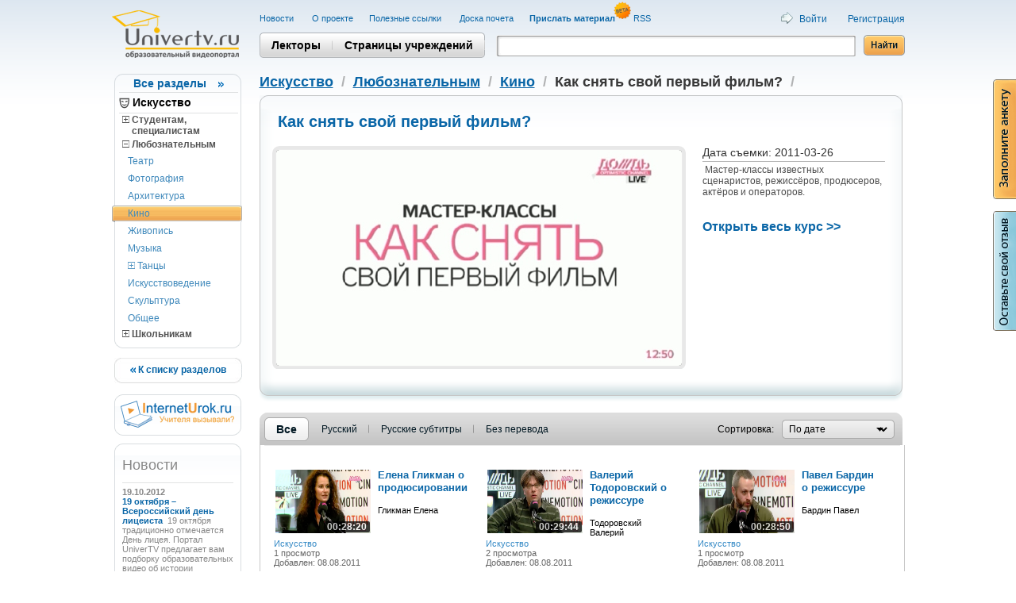

--- FILE ---
content_type: text/html
request_url: http://univertv.ru/video/iskusstvo/kino/kak_snyat_svoj_pervyj_film/?page=
body_size: 11373
content:
<!DOCTYPE html PUBLIC "-//W3C//DTD XHTML 1.0 Strict//EN" "http://www.w3.org/TR/xhtml1/DTD/xhtml1-strict.dtd">
<html xmlns="http://www.w3.org/1999/xhtml" xml:lang="ru">
<head>
<title>
Как снять свой первый фильм? &raquo;                                                            Кино &raquo;                                                            Искусство &raquo;                                                            Меню подразделов видео :                                     UniverTV.ru - образовательное видео
</title>
<meta http-equiv="Content-Type" content="text/html; charset=windows-1251" />
<meta name="keywords" content=" видео, образовательное, лекции, видеолекции, психология, философия, биология, история, химия, математика, физика, психолог, физик, математик, материалы, вуз, видеоролик, видеоматериал, конспект, обучающее, социальная психология, общая психология, психология личности, студент, специалист" />
<meta name="Description"  content="Открытый образовательный портал с видеозаписями лекций ведущих российских и зарубежных вузов. На сайте собраны видео по психологии, истории, философии, биологии, физике, экономике и другим наукам. 
Большинство видеороликов снабжены сопроводительными материалами – слайдами, стенограммами, подробными описаниями. Часть иностранных лекций переведена на русский язык. Все материалы сайта доступны для бесплатного онлайн-просмотра.  ">
<!-- Reformal.ru -->
<meta name="verify-reformal" content="4c07579c4a05e24e2a2d9814" />
<!-- Special CSS -->
<link href="/css/screen.css" rel="stylesheet" type="text/css" media="screen" />
<link href="/css/src/print.css" rel="stylesheet" type="text/css" media="print" />
<link rel="stylesheet" type="text/css" href="/js/highslide/highslide.css" />
<!--[if lt IE 7]>
<link rel="stylesheet" type="text/css" href="/highslide/highslide-ie6.css" />
<![endif]-->
<link href="/css/starrating.css" rel="stylesheet" type="text/css"/>
<script type="text/javascript" src="/js/swfobject.js"></script>
<script type="text/javascript" src="/js/highslide/highslide-full.js?full=true"></script>
<script type="text/javascript" src="/js/jquery.js"></script>        
<script type="text/javascript" src="/js/main.js"></script>
<script type="text/javascript" src="/js/vote.js"></script>
<script type="text/javascript"> 
            hs.graphicsDir = '/js/highslide/graphics/';
            hs.outlineType = 'rounded-white';
            hs.showCredits = false;
            hs.wrapperClassName = 'draggable-header';
            hs.preserveContent = false;
            hs.width = 300;            

        </script>
<style>
#outerdiv{
width:600px;
height:0px;
overflow:hidden;
position:relative;
}
#inneriframe{
position:absolute;
top:-0px;
left:-0px;
width:1280px;
height:3000px;
}
</style>
<!--[if IE ]> 
<link href="/css/browsers/ie.css" rel="stylesheet" type="text/css" media="screen" />
<![endif]-->
<!--[if lt IE 9]> 
<link href="/css/browsers/ie8.css" rel="stylesheet" type="text/css" media="screen" /> 
<![endif]-->
<!--[if lt IE 8]> 
<link href="/css/browsers/ie7.css" rel="stylesheet" type="text/css" media="screen" /> 
<![endif]-->
<!--[if lt IE 7]> 
<link href="/css/browsers/ie6.css" rel="stylesheet" type="text/css" media="screen" /> 
<script src="/js/DD_belatedPNG_0.0.8a-min.js" type="text/javascript"></script>
<script type="text/javascript">
              DD_belatedPNG.fix('.png, .info1Box img');
            </script>
<![endif]-->
<!--[if lt IE 6]> 
<script src="/js/ie5.js" type="text/javascript"></script> 
<![endif]-->
</head>
<body id="body"> 
<!--Begin: bg1-->
<div id="bg1">
&#x00A0;
</div>
<!--End: bg1-->
<!--Begin: popupRubric-->
<div id="popupRubric">
<div class="popupRubric_1">
<div class="popupRubric_2">
<div class="head png">
&#x00A0;
</div>
<div class="body png">
<ul>
<li class="first">
<div class="image">
<img class="png" src="/files/pages/page_13039/astronom555.gif" alt="" title="" />
</div>
<div class="text">
<a  href="/video/astronomiya/">Астрономия</a>
</div>
</li>    
<li >
<div class="image">
<img class="png" src="/files/pages/page_10223/101.png" alt="" title="" />
</div>
<div class="text">
<a  href="/video/biology/">Биология</a>
</div>
</li>    
<li >
<div class="image">
<img class="png" src="/files/pages/page_10224/102_31b672.png" alt="" title="" />
</div>
<div class="text">
<a  href="/video/geografiya/">География</a>
</div>
</li>    
<li >
<div class="image">
<img class="png" src="/files/pages/page_10225/103.png" alt="" title="" />
</div>
<div class="text">
<a  href="/video/geologiya/">Геология</a>
</div>
</li>    
<li >
<div class="image">
<img class="png" src="/files/pages/page_14242/informatika77.png" alt="" title="" />
</div>
<div class="text">
<a  href="/video/informatika/">Информатика</a>
</div>
</li>    
<li >
<div class="image">
<img class="png" src="/files/pages/page_10226/104.png" alt="" title="" />
</div>
<div class="text">
<a  href="/video/iskusstvo/">Искусство</a>
</div>
</li>    
<li >
<div class="image">
<img class="png" src="/files/pages/page_10227/105.png" alt="" title="" />
</div>
<div class="text">
<a  href="/video/istoriya/">История</a>
</div>
</li>    
<li >
<div class="image">
<img class="png" src="/files/pages/page_13420/kultu55.gif" alt="" title="" />
</div>
<div class="text">
<a  href="/video/kulturologiya/">Культурология</a>
</div>
</li>    
<li >
<div class="image">
<img class="png" src="/files/pages/page_10228/106.png" alt="" title="" />
</div>
<div class="text">
<a  href="/video/matematika/">Математика</a>
</div>
</li>    
<li >
<div class="image">
<img class="png" src="/files/pages/page_10229/107.png" alt="" title="" />
</div>
<div class="text">
<a                                 onclick="show_adverts('advid','mededu','www.Med-edu.ru - медицинский видеопортал','',this); return false;" href="/video/medicina/">Медицина</a>
</div>
</li>    
<li >
<div class="image">
<img class="png" src="/files/pages/page_10230/108.png" alt="" title="" />
</div>
<div class="text">
<a  href="/video/menedzhment/">Менеджмент</a>
</div>
</li>    
<li >
<div class="image">
<img class="png" src="/files/pages/page_158194/pedagog1.png" alt="" title="" />
</div>
<div class="text">
<a  href="/video/pedagogika/">Педагогика</a>
</div>
</li>    
<li >
<div class="image">
<img class="png" src="/files/pages/page_12633/110.png" alt="" title="" />
</div>
<div class="text">
<a  href="/video/politologiya/">Политология</a>
</div>
</li>    
<li >
<div class="image">
<img class="png" src="/files/pages/page_10231/109.png" alt="" title="" />
</div>
<div class="text">
<a  href="/video/psihologiya/">Психология</a>
</div>
</li>    
<li >
<div class="image">
<img class="png" src="/files/pages/page_10232/socio6.png" alt="" title="" />
</div>
<div class="text">
<a  href="/video/sociologiya/">Социология</a>
</div>
</li>    
<li >
<div class="image">
<img class="png" src="/files/pages/page_10233/112.png" alt="" title="" />
</div>
<div class="text">
<a  href="/video/fizika/">Физика</a>
</div>
</li>    
<li >
<div class="image">
<img class="png" src="/files/pages/page_10234/111.png" alt="" title="" />
</div>
<div class="text">
<a  href="/video/filologiya/">Филология</a>
</div>
</li>    
<li >
<div class="image">
<img class="png" src="/files/pages/page_10237/113.png" alt="" title="" />
</div>
<div class="text">
<a  href="/video/filosofiya/">Философия</a>
</div>
</li>    
<li >
<div class="image">
<img class="png" src="/files/pages/page_10236/114.png" alt="" title="" />
</div>
<div class="text">
<a  href="/video/himiya/">Химия</a>
</div>
</li>    
<li >
<div class="image">
<img class="png" src="/files/pages/page_10667/115.png" alt="" title="" />
</div>
<div class="text">
<a  href="/video/ekonomika/">Экономика</a>
</div>
</li>    
<li >
<div class="image">
<img class="png" src="/files/pages/page_10235/yuri.png" alt="" title="" />
</div>
<div class="text">
<a  href="/video/yurisprudenciya/">Юриспруденция</a>
</div>
</li>    
</ul>
</div>
<div class="foot png">
&#x00A0;
</div>
</div>
</div>
</div>
<!--End: popupRubric-->
<!-- ::Begin wrapperLayout:: -->
<div id="wrapperLayout">
<div id="wrapperLayoutSub1">
<!-- centerLayout -->
<div id="centerLayout" style="display:inline">
<!-- leftLayout -->
<div id="leftLayout">
<div id="leftLayoutSub1">
<!-- Begin logoBox -->
<div id="logoBox">
<a href="/"><img class="png" src="/images/logo.png" alt="Univertv.ru" /></a>
</div>
<!-- End logoBox -->
<!--Begin: leftnav2-->
<div id="leftnav2">
<div class="leftBox">
<div class="leftBoxSub1">
<div class="leftBoxSub2" style="padding-left: 0px;">
<div class="all">
<a href="#" class="popup_rubric" onclick='return false;'>Все разделы</a>
</div>
<ul>
<li class="level1">
<div class="level1_item">
<div class="image">
<img src="/files/pages/page_10226/104.png" alt="" title="" />
</div>
<div class="text">
<a href="/video/iskusstvo/?mark=all" class="level1_a" title="Искусство">Искусство</a>
</div>
<div class="clear">
&#x00A0;
</div>
</div>
<ul class="level2">
<li>
<div class="level2_item ">
<div class="cur_item2_2">
<div class="cur_item2_3">
<a href="/video/iskusstvo/?mark=science1" title="Студентам, &nbsp;&nbsp;&nbsp;&nbsp;cпециалистам"><img src="/images/plus_44.png" alt="" title="" />&#x00A0;Студентам, &nbsp;&nbsp;&nbsp;&nbsp;cпециалистам</a>
</div>
</div>
</div>    
<div class="level2_item ">
<div class="cur_item2_2">
<div class="cur_item2_3">
<a href="/video/iskusstvo/?mark=science" title="Любознательным"><img src="/images/minus_44.png" alt="" title="" />&#x00A0;Любознательным</a>
</div>
</div>
</div>    
<ul class="level3">
<li>                                                                    
<div class="level3_cur_item ">
<div class="cur_item2_2">
<div class="cur_item2_3">
<a href="/video/iskusstvo/teatr/?mark=science" title="Театр">Театр</a>
</div>
</div>
</div>
</li>
<li>                                                                    
<div class="level3_cur_item ">
<div class="cur_item2_2">
<div class="cur_item2_3">
<a href="/video/iskusstvo/fotografiya/?mark=science" title="Фотография">Фотография</a>
</div>
</div>
</div>
</li>
<li>                                                                    
<div class="level3_cur_item ">
<div class="cur_item2_2">
<div class="cur_item2_3">
<a href="/video/iskusstvo/arhitektura/?mark=science" title="Архитектура">Архитектура</a>
</div>
</div>
</div>
</li>
<li>                                                                    
<div class="level3_cur_item cur_item2">
<div class="cur_item2_2">
<div class="cur_item2_3">
<a href="/video/iskusstvo/kino/?mark=science" title="Кино">Кино</a>
</div>
</div>
</div>
</li>
<li>                                                                    
<div class="level3_cur_item ">
<div class="cur_item2_2">
<div class="cur_item2_3">
<a href="/video/iskusstvo/zhivopis/?mark=science" title="Живопись">Живопись</a>
</div>
</div>
</div>
</li>
<li>                                                                    
<div class="level3_cur_item ">
<div class="cur_item2_2">
<div class="cur_item2_3">
<a href="/video/iskusstvo/muzyka/?mark=science" title="Музыка">Музыка</a>
</div>
</div>
</div>
</li>
<li>                                                                    
<div class="level3_cur_item ">
<div class="cur_item2_2">
<div class="cur_item2_3">
<a href="/video/iskusstvo/tancy/?mark=science" title="Танцы"><img src="/images/plus_45.png" alt="" title="" />&#x00A0;Танцы</a>
</div>
</div>
</div>
</li>
<li>                                                                    
<div class="level3_cur_item ">
<div class="cur_item2_2">
<div class="cur_item2_3">
<a href="/video/iskusstvo/iskusstvovedenie/?mark=science" title="Искусствоведение">Искусствоведение</a>
</div>
</div>
</div>
</li>
<li>                                                                    
<div class="level3_cur_item ">
<div class="cur_item2_2">
<div class="cur_item2_3">
<a href="/video/iskusstvo/skulptura/?mark=science" title="Скульптура">Скульптура</a>
</div>
</div>
</div>
</li>
<li>                                                                    
<div class="level3_cur_item ">
<div class="cur_item2_2">
<div class="cur_item2_3">
<a href="/video/iskusstvo/obwee/?mark=science" title="Общее">Общее</a>
</div>
</div>
</div>
</li>
</ul>    
<div class="level2_item ">
<div class="cur_item2_2">
<div class="cur_item2_3">
<a href="/video/iskusstvo/?mark=school" title="Школьникам"><img src="/images/plus_44.png" alt="" title="" />&#x00A0;Школьникам</a>
</div>
</div>
</div>    
</li>                                                        
</ul>
</li>
</ul>
</div>
</div>
</div>
</div>
<!--End: leftnav2-->
<!--Begin: select_4-->
<div id="select_4">
<a class="popup_rubric" href="/"><img src="/images/all_45.png" border="0"/>&nbsp;К списку разделов</a>
</div>
<!--End: select_4-->
<!-- Begin secondNavBox
<div id="secondNavBox">
<ul>
<li><a href="/services/lektor/">Лекторы</a></li>
<li><a href="/services/lektor_details/">Информация о лекторе</a></li>
<li><a href="/services/stranicy_uchrezhdenij/">Страницы учреждений</a></li>
</ul>
</div>
End secondNavBox -->
<!-- Begin banner1Box -->
<div id="banner1Box">
<div class="leftBox">
<div class="leftBoxSubN">
<div class="leftBoxSub2" style="padding-left: 0px;">
<table cellspacing="0" >
<tbody>
<tr>
<td style="height:50px; width:160px; align:center;">
<center><a href="http://interneturok.ru" alt="InternetUrok.ru" title="InternetUrok.ru" rel="nofollow"><img src="/images/logo-school.png" alt="InternetUrok.ru" title="InternetUrok.ru"></a></center>
</td>
</tr>
</tbody>
</table>
</div>
</div>
</div>
<p>
</p>
</div>
<!-- End banner1Box -->
<!-- Begin NewsBox -->
<div id="NewsBox">
<div class="leftBox">
<div class="leftBoxSubN">
<div class="leftBoxSub2" style="padding-left: 0px;">
<table cellspacing="0" >
<tbody>
<tr>
<td class="first">Новости</td>
</tr>
<tr class="first">
<td class="url" >
<b>19.10.2012</b><br/>
<a   href="/news/?id=101" class="news-link"  >19 октября – Всероссийский день лицеиста&nbsp;</a> 19 октября традиционно отмечается День лицея. Портал UniverTV предлагает вам подборку образовательных видео об истории праздника и известных выпускниках Императорского лицея, оставивших след в мировой политике, литературе, культуре. 
<a href="/news/?id=101" class="news-link">Далее...</a>                        
</td>
</tr>
<tr >
<td class="url" >
<b>01.09.2012</b><br/>
<a   href="/news/?id=100" class="news-link"  >C 1 сентября!&nbsp;</a> Поздравляем всех посетителей сайта с Днём знаний! Желаем новых открытий и увлекательной учёбы! 
<a href="/news/?id=100" class="news-link">Далее...</a>                        
</td>
</tr>
<tr >
<td class="url" >
<b>05.05.2012</b><br/>
<a   href="/news/?id=99" class="news-link"  >UniverTV поздравляет пользователей с праздником 9 Мая&nbsp;</a> 9 мая отмечается 67 годовщина победы в Великой Отечественной войне. 
<a href="/news/?id=99" class="news-link">Далее...</a>                        
</td>
</tr>
<tr>
<td class="last">
<a href="/news/" class="news-link"><strong>Все новости</strong></a>&nbsp;&raquo; 
<a href="http://feeds.feedburner.com/univertv" style="text-decoration: none;" rel="nofollow">
<img width="16" height="16" border="0" 
alt="Подписаться на RSS" 
title="Подписаться на RSS" 
src="/images/rss.png" 
style="margin-left: 15px; margin-bottom: -5px;"/>
</a>
<a href="http://feedburner.google.com/fb/a/mailverify?uri=univertv&amp;loc=ru_RU" rel="nofollow">
<img width="16" height="11" border="0" 
alt="Подписаться на e-mail" 
title="Подписаться на e-mail" 
src="/images/i_email.png" 
style="margin-left: 1px; margin-bottom: -2px;"/>
</a>
</td>
</tr>
</tbody>                                                
</table>
</div>
</div>
</div>
</div>
<!-- End NewsBox -->
<!-- Begin banner1Box -->
<div id="banner1Box">
<div class="leftBox">
<div class="leftBoxSubN">
<div class="leftBoxSub2" style="padding-left: 0px;">
<table cellspacing="0" >
<tbody>
<tr>
<td style="height:34px; width:160px; align:center;color:#878787;font-size:13px;font-weight: bold; " colspan="2">
<center>UniverTV.ru на сайтах:</center>
</td>
</tr>
<tr>
<td style="height:16px; width:40px; text-align:right; padding: 3px;">
<img src="/images/sos/vkontakte.gif"/>
</td>
<td style="width:135px; align:center; color: #878787; font-weight: bold; font-size: 14px;">
<a href="http://vkontakte.ru/club12549983" style="color: #878787; text-decoration: none;" target="_blank" rel="nofollow">Вконтакте</a>
</td>
</tr>
<tr>
<td style="height:16px; width:40px; text-align:right; padding: 3px;">
<img src="/images/sos/youtube.jpg"/>
</td>
<td style="width:135px; align:center;color: #878787; font-weight: bold; font-size: 14px;">
<a href="http://www.youtube.com/univervideo" style="color: #878787; text-decoration: none;" target="_blank" rel="nofollow">Youtube</a>
</td>
</tr>
<tr>
<td style="height:16px; width:40px; text-align:right; padding: 3px;">
<img src="/images/sos/facebook.gif"/>
</td>
<td style="width:135px; align:center;color: #878787; font-weight: bold; font-size: 14px;">
<a href="http://www.facebook.com/#!/pages/UniverTV/118446691518868" style="color: #878787; text-decoration: none;" target="_blank" rel="nofollow">FaceBook</a>
</td>
</tr>
<tr>
<td style="height:16px; width:40px; text-align:right; padding: 3px;">
<img src="/images/sos/lj.gif"/>
</td>
<td style="width:135px; align:center; color: #878787; font-weight: bold; font-size: 14px;">
<a href="http://univertv.livejournal.com/" style="color: #878787; text-decoration: none;" target="_blank" rel="nofollow">Живой Журнал</a>
</td>
</tr>
<tr>
<td style="height:15px; width:160px; align:center;" colspan="2">
</td>
</tr>
</tbody>
</table>
</div>
</div>
</div>
</div>
<!-- End banner1Box -->
</div>
</div>
<!-- rightLayout -->
<div id="rightLayout">
<div style="float:left;">
<!-- Begin content1Box -->
<div id="content1Box">
<div class="floatContainer">
<!-- Begin centerNavBox -->
<div id="centerNavBox">
<table>
<tr>
<td class="first">
<div class="topmenu " id="top_0">
<div class="TopBox">
<div class="TopBoxSub1">
<div class="TopBoxSub2" style="padding-left: 0px;">
<table>
</table>
</div>
</div>
</div>
</div>
<a href="/news/" id="top_0">Новости&nbsp;</a>
</td>
<td>
<div class="topmenu " id="top_1">
<div class="TopBox">
<div class="TopBoxSub1">
<div class="TopBoxSub2" style="padding-left: 0px;">
<table>
<tr>
<td><a href="/project/o_sajte/">О сайте</a></td>
</tr>
<tr>
<td><a href="/project/informaciya_dlya_vuzov/">Информация для вузов</a></td>
</tr>
<tr>
<td><a href="/project/informaciya_dlya_smi/">Информация для СМИ</a></td>
</tr>
<tr>
<td><a href="/project/shkola_na_univertvru/">&quot;Школа&quot; на UniverTV.ru</a></td>
</tr>
<tr>
<td><a href="/project/uchastie_v_proekte/">Участие в проекте</a></td>
</tr>
<tr>
<td><a href="/project/help/">Помощь</a></td>
</tr>
<tr>
<td><a href="/project/contacts/">Контакты</a></td>
</tr>
</table>
</div>
</div>
</div>
</div>
<a href="#" id="top_1" onclick="show_menu(1); return false;">
О проекте
</a>
</td>
<td>
<div class="topmenu " id="top_2">
<div class="TopBox">
<div class="TopBoxSub1">
<div class="TopBoxSub2" style="padding-left: 0px;">
<table>
</table>
</div>
</div>
</div>
</div>
<a href="/poleznye_csylki/" id="top_2">Полезные cсылки&nbsp;</a>
</td>
<td>
<div class="topmenu " id="top_3">
<div class="TopBox">
<div class="TopBoxSub1">
<div class="TopBoxSub2" style="padding-left: 0px;">
<table>
<tr>
<td><a href="/doska_pocheta/rejting_polzovatelej/">Рейтинг пользователей</a></td>
</tr>
<tr>
<td><a href="/doska_pocheta/blagodarnosti/">Благодарности</a></td>
</tr>
</table>
</div>
</div>
</div>
</div>
<a href="#" id="top_3" onclick="show_menu(3); return false;">
Доска почета
</a>
</td>
<td>
<div class="topmenu " id="top_4">
<div class="TopBox">
<div class="TopBoxSub1">
<div class="TopBoxSub2" style="padding-left: 0px;">
<table>
</table>
</div>
</div>
</div>
</div>
<a href="/prislat_file/" id="top_4"><b>Прислать материал</b>&nbsp;<img type="image" src="/images/beta.png" style="position:absolute; top:2px;margin-left: -5px;"></b></a>
</td>
<td>
<div class="topmenu " id="top_6">
<div class="TopBox">
<div class="TopBoxSub1">
<div class="TopBoxSub2" style="padding-left: 0px;">
<table>
</table>
</div>
</div>
</div>
</div>
<a href="/rss/" id="top_6">RSS&nbsp;</a>
</td>
</tr>
</table>
</div>
<!-- End centerNavBox -->
<!-- Begin enterBox -->
<div id="enterBox">
<a href="index.html" class="enter" onClick="return hs.htmlExpand(this, {contentId: 'auth',headingText: 'Вход в систему'})">Войти</a>
<div class="highslide-html-content" id="auth" style="padding:10px; width: auto">
<div style="height:5px; padding: 5px; border-bottom: 1px solid silver;"> 
<a href="#" onclick="return hs.close(this)" style=" position: absolute; right: 5px; top: 5px;" class="control">Закрыть</a> 
</div> 
<div class="highslide-body" style="padding: 5px">
<form action="/" method="post">
<input type="hidden" name="action" value="login"/>
<input type="hidden" name="ref" value="/auth/"/>
<input type="hidden" name="obr" value="/video/iskusstvo/kino/kak_snyat_svoj_pervyj_film/"/>
<table cellpadding="0" align="center" cellspacing="1" border="0" width="260">
<tr>
<td width="100">Логин:</td>
<td align="right" style="margin: 0 0 0 5px"><input type="text" value="" name="login" /></td>
</tr>
<tr>
<td>Пароль:</td>
<td align="right" style="margin: 0 0 0 10px"><input type="password" value="" name="passw" /></td>
</tr>
<tr>
<td></td>
<td align="right"><a href="/rememb/">Забыли пароль?</a></td>
</tr>
<tr>
<td align="center" colspan="2"><br /><input type="submit" name="g" value="Войти" /></td>
</tr>
</table>
</form>
</div>
</div>
<a href="/reg/" class="reg">Регистрация</a>
</div>
<!-- End enterBox -->
</div>
<div id="content1BoxSub1">
<!--
<div id="schoolnaw">
<a href="http://school.univertv.ru" alt="Раздел школа на UniverTV.ru" title="Раздел школа на UniverTV.ru" rel="nofollow"><img src="/images/logo-school-but.png" alt="Раздел школа на UniverTV.ru" title="Раздел школа на UniverTV.ru"></a>
</div>
-->
<!--Begin: newnav-->
<div id="newnav" style="width:284px;">
<div class="nav_video1">
<div class="nav_video1_1">
<div class="nav_video1_2">
<table cellspacing="0" cellpadding="0">
<tbody>
<tr>
<td >
<div class="item first">
<div class="item_1">
<div class="item_2">
<div class="item_3">
<a href="/services/lektor/" title="Лекторы">Лекторы</a>
</div>
</div>
</div>
</div>
</td>
<td >
<div class="item last">
<div class="item_1">
<div class="item_2">
<div class="item_3">
<a href="/services/stranicy_uchrezhdenij/" title="Страницы учреждений">Страницы учреждений</a>
</div>
</div>
</div>
</div>
</td>
</tr>
</tbody>
</table>
</div>
</div>
</div>
</div>
<!--End: newnav-->
<!-- Begin findBox -->
<div id="findBox">
<form action="/search/" name="f" method="get" >
<fieldset style="border: 0px;">
<div class="subInput1">
<input type="text" name="txt" value="" />
</div>
<div class="submit">
<input type="image" src="/images/find_submit.png" value="Найти" />
</div>
</fieldset>
</form>
</div>
<!-- End findBox -->
</div>
</div>
<!-- End content1Box -->
<!-- Begin rightContentType1Box -->
<!--Begin: nav2-->
<div id="nav2">
<a href="/video/iskusstvo/?mark=all">Искусство</a>
&#x00A0;/&#x00A0;
<a href="/video/iskusstvo/?mark=all">Любознательным</a>
&#x00A0;/&#x00A0;
<a href="/video/iskusstvo/kino/?mark=all">Кино</a>
&#x00A0;/&#x00A0;
<span>Как снять свой первый фильм?</span>
&#x00A0;/&#x00A0;
</div>
<!--End: nav2-->
<!-- Begin: rightContentType1Box -->
<div class="rightContentType1Box">
<div class="rightContentType1BoxSub1">
<div class="rightContentType1BoxSub2">
<!-- Begin flashBox -->																	
<div id="flash2Box" >
<h2>Как снять свой первый фильм?</h2><br />				    <div class="subLeft">						
<!-- обрамление в рамочку, и чёрные поля вокруг -->
<div class="player_box" >
<div class="boxAlignToCenter">
<div class="boxAlignToCenterSub1">
<div class="boxAlignToCenterSub2">
<img src="/resize.php?img=/files/pages/page_160037/glikman.jpg" alt="Как снять свой первый фильм?" />
</div>
</div>
</div>					
<img class="border33" src="/images/border33.png" alt="" />
</div>
</div>	
<div class="subRight">
<h3>Дата съемки: 2011-03-26</h3>								<div class="hr1"></div>
<div class="title">
&nbsp;Мастер-классы известных сценаристов, режиссёров, продюсеров, актёров и операторов. 
</div>
<br /><br /><a href="/kursy_i_lekcii/?id=160037" class="allcurses">Открыть весь курс >></a>
<div id="textR1" class="highslide-maincontent" >
<div style="height:5px; padding: 5px; border-bottom: 1px solid silver;"> 
<a href="#" onclick="return hs.close(this)" style="position: absolute; right: 5px; top: 5px;" class="control">Закрыть</a> 
</div>
<div onclick="hs.close(this)" style="padding:5px"><p>&nbsp;Мастер-классы известных сценаристов, режиссёров, продюсеров, актёров и операторов.</p></div>
</div>
<!-- ::Begin info2Box:: -->
<!-- ::End info2Box:: -->
</div>																	
</div>										
<!-- End flashBox -->
</div>
</div>  
</div>
<!-- End rightContentType1Box -->
<!--Begin: headBg3-->
<div id="headBg3"> 
<!--Begin: tabs2-->
<div id="tabs2">
<ul>
<li class="current">
<div class="item">
<div class="item_1">
<div class="item_2">
<a href="./?lang=4" title="Все">Все</a>
</div>
</div>
</div>
</li>
<li >
<div class="item">
<div class="item_1">
<div class="item_2">
<a href="./?lang=1" title="Русский">Русский</a>
</div>
</div>
</div>
</li>
<li >
<div class="item">
<div class="item_1">
<div class="item_2">
<a href="./?lang=2" title="Русские субтитры">Русские субтитры</a>
</div>
</div>
</div>
</li>
<li class=" last">
<div class="item">
<div class="item_1">
<div class="item_2">
<a href="./?lang=3" title="Без перевода">Без перевода</a>
</div>
</div>
</div>
</li>
</ul>
</div>
<!--End: tabs2-->
<!--Begin: sorts1-->
<div id="sorts1">
<form action="#">
<label for="select33">Сортировка:</label>
<div class="select">
<select id="select33" onchange="location.href=this.value">
<option value="./?sort=date_desc" >По дате</option>
<option value="./?sort=eye_desc" >По просмотрам</option>
<option value="./?sort=univertv" >От UniverTV.ru</option>
</select>
</div>
</form>
</div>
<!--End: sorts1-->
</div>
<!--End: headBg3-->
<!--Begin: content33-->
<div id="content33">
<!-- Begin listItem1Box -->
<div id="listItem1Box">
<div id="listItem1BoxSub1">
<!-- ::Begin elementsList1Box:: -->
<div class="elementsList1Box">
<table cellspacing="0" cellpadding="0">
<tbody>
<tr class="line">									<td>
<div class="item">
<table cellspacing="0" cellpadding="0">
<tbody>
<tr>
<td class="image_td">
<div class="image">
<div class="image_box">
<a href="/video/iskusstvo/kino/kak_snyat_svoj_pervyj_film/elena_glikman_o_prodyusirovanii/?mark=all">
<img src="/files/pages/page_160038/glikman2.jpg" width="120" height="80" alt="" /></a>
</div>
<!--Begin: Lang-->
<!--End: lang-->
<!--Begin: curs-->
<div class="curs">
</div>
<!--End: curs-->
<!--Begin: Timing-->
<div class="timing">
<span class="vidcat">00:28:20</span>
</div>
<!--End: Timing-->
</div>
<p class="infoSub1">
<a class="catalog" href="/video/iskusstvo/">Искусство</a><br />
<span class="book">1 <img src="/images/s33.png" alt="" title="" /></span>1 просмотр<br />
Добавлен: 08.08.2011<br />
<br />
</p>
</td>
<td class="text_td">
<h2 class="url">
<a href="/video/iskusstvo/kino/kak_snyat_svoj_pervyj_film/elena_glikman_o_prodyusirovanii/?mark=all">Елена Гликман о продюсировании</a>
</h2>
<p>Гликман Елена</p>
<p class="univer"></p>
</td>
</tr>
</tbody>
</table>
</div>
</td>
<td>
<div class="item">
<table cellspacing="0" cellpadding="0">
<tbody>
<tr>
<td class="image_td">
<div class="image">
<div class="image_box">
<a href="/video/iskusstvo/kino/kak_snyat_svoj_pervyj_film/valerij_todorovskij_o_rezhissure/?mark=all">
<img src="/files/pages/page_160039/todorovsky.jpg" width="120" height="80" alt="" /></a>
</div>
<!--Begin: Lang-->
<!--End: lang-->
<!--Begin: curs-->
<div class="curs">
</div>
<!--End: curs-->
<!--Begin: Timing-->
<div class="timing">
<span class="vidcat">00:29:44</span>
</div>
<!--End: Timing-->
</div>
<p class="infoSub1">
<a class="catalog" href="/video/iskusstvo/">Искусство</a><br />
<span class="book">1 <img src="/images/s33.png" alt="" title="" /></span>2 просмотра<br />
Добавлен: 08.08.2011<br />
<br />
</p>
</td>
<td class="text_td">
<h2 class="url">
<a href="/video/iskusstvo/kino/kak_snyat_svoj_pervyj_film/valerij_todorovskij_o_rezhissure/?mark=all">Валерий Тодоровский о режиссуре</a>
</h2>
<p>Тодоровский Валерий</p>
<p class="univer"></p>
</td>
</tr>
</tbody>
</table>
</div>
</td>
<td>
<div class="item">
<table cellspacing="0" cellpadding="0">
<tbody>
<tr>
<td class="image_td">
<div class="image">
<div class="image_box">
<a href="/video/iskusstvo/kino/kak_snyat_svoj_pervyj_film/pavel_bardin_o_rezhissure/?mark=all">
<img src="/files/pages/page_160040/bardin.jpg" width="120" height="80" alt="" /></a>
</div>
<!--Begin: Lang-->
<!--End: lang-->
<!--Begin: curs-->
<div class="curs">
</div>
<!--End: curs-->
<!--Begin: Timing-->
<div class="timing">
<span class="vidcat">00:28:50</span>
</div>
<!--End: Timing-->
</div>
<p class="infoSub1">
<a class="catalog" href="/video/iskusstvo/">Искусство</a><br />
<span class="book">1 <img src="/images/s33.png" alt="" title="" /></span>1 просмотр<br />
Добавлен: 08.08.2011<br />
<br />
</p>
</td>
<td class="text_td">
<h2 class="url">
<a href="/video/iskusstvo/kino/kak_snyat_svoj_pervyj_film/pavel_bardin_o_rezhissure/?mark=all">Павел Бардин о режиссуре</a>
</h2>
<p>Бардин Павел</p>
<p class="univer"></p>
</td>
</tr>
</tbody>
</table>
</div>
</td>
</tr>																								<tr class="line">									<td>
<div class="item">
<table cellspacing="0" cellpadding="0">
<tbody>
<tr>
<td class="image_td">
<div class="image">
<div class="image_box">
<a href="/video/iskusstvo/kino/kak_snyat_svoj_pervyj_film/elena_yacura_o_prodyusirovanii/?mark=all">
<img src="/files/pages/page_160041/yacura.jpg" width="120" height="80" alt="" /></a>
</div>
<!--Begin: Lang-->
<!--End: lang-->
<!--Begin: curs-->
<div class="curs">
</div>
<!--End: curs-->
<!--Begin: Timing-->
<div class="timing">
<span class="vidcat">00:27:55</span>
</div>
<!--End: Timing-->
</div>
<p class="infoSub1">
<a class="catalog" href="/video/iskusstvo/">Искусство</a><br />
<span class="book">1 <img src="/images/s33.png" alt="" title="" /></span>1 просмотр<br />
Добавлен: 08.08.2011<br />
<br />
</p>
</td>
<td class="text_td">
<h2 class="url">
<a href="/video/iskusstvo/kino/kak_snyat_svoj_pervyj_film/elena_yacura_o_prodyusirovanii/?mark=all">Елена Яцура о продюсировании</a>
</h2>
<p>Яцура Елена</p>
<p class="univer"></p>
</td>
</tr>
</tbody>
</table>
</div>
</td>
<td>
<div class="item">
<table cellspacing="0" cellpadding="0">
<tbody>
<tr>
<td class="image_td">
<div class="image">
<div class="image_box">
<a href="/video/iskusstvo/kino/kak_snyat_svoj_pervyj_film/maksim_suhanov_ob_aktyorskom_masterstve/?mark=all">
<img src="/files/pages/page_160042/sukhanov.jpg" width="120" height="80" alt="" /></a>
</div>
<!--Begin: Lang-->
<!--End: lang-->
<!--Begin: curs-->
<div class="curs">
</div>
<!--End: curs-->
<!--Begin: Timing-->
<div class="timing">
<span class="vidcat">00:20:33</span>
</div>
<!--End: Timing-->
</div>
<p class="infoSub1">
<a class="catalog" href="/video/iskusstvo/">Искусство</a><br />
<span class="book">1 <img src="/images/s33.png" alt="" title="" /></span>1 просмотр<br />
Добавлен: 08.08.2011<br />
<br />
</p>
</td>
<td class="text_td">
<h2 class="url">
<a href="/video/iskusstvo/kino/kak_snyat_svoj_pervyj_film/maksim_suhanov_ob_aktyorskom_masterstve/?mark=all">Максим Суханов об актёрском мастерстве</a>
</h2>
<p>Суханов Максим</p>
<p class="univer"></p>
</td>
</tr>
</tbody>
</table>
</div>
</td>
<td>
<div class="item">
<table cellspacing="0" cellpadding="0">
<tbody>
<tr>
<td class="image_td">
<div class="image">
<div class="image_box">
<a href="/video/iskusstvo/kino/kak_snyat_svoj_pervyj_film/aleksandr_talal_o_scenarii/?mark=all">
<img src="/files/pages/page_160043/talal.jpg" width="120" height="80" alt="" /></a>
</div>
<!--Begin: Lang-->
<!--End: lang-->
<!--Begin: curs-->
<div class="curs">
</div>
<!--End: curs-->
<!--Begin: Timing-->
<div class="timing">
<span class="vidcat">00:30:28</span>
</div>
<!--End: Timing-->
</div>
<p class="infoSub1">
<a class="catalog" href="/video/iskusstvo/">Искусство</a><br />
<span class="book">1 <img src="/images/s33.png" alt="" title="" /></span>1 просмотр<br />
Добавлен: 08.08.2011<br />
<br />
</p>
</td>
<td class="text_td">
<h2 class="url">
<a href="/video/iskusstvo/kino/kak_snyat_svoj_pervyj_film/aleksandr_talal_o_scenarii/?mark=all">Александр Талал о сценарии</a>
</h2>
<p>Талал Александр</p>
<p class="univer"></p>
</td>
</tr>
</tbody>
</table>
</div>
</td>
</tr>																		</tbody>
</table>
</div>			<!-- ::End elementsList1Box:: -->
</div>
</div>
<!-- End listItem1Box -->
</div>
<!--End: content33-->
<!--Begin: footBg-->
<div id="footBg">
<!-- Begin pagBox -->
<div id="pagBox">
<div class="sub1">
<span class="title">Страницы:</span>	
<strong>1</strong>						<a href="./?page="></a> 
</div>
</div>
<!-- End pagBox -->
</div>
<!--End: footBg-->                        
<!-- Begin infoList1Box -->
<div id="textAdv" class="highslide-maincontent" >
<div style="height:5px; padding: 5px; border-bottom: 1px solid silver;"> 
<a href="#" onclick="return hs.close(this)" style="position: absolute; right: 5px; top: 5px;" class="control">Закрыть</a> 
</div>
<div class="highslide-body" style="padding:5px" id=advid onclick="hs.close(this)"></div>
</div>
<div id="infoList1Box">
<div class="infoList1Box_1">
<div class="body">
<div id="textAdv1" class="highslide-maincontent" >
<div style="height:5px; padding: 5px; border-bottom: 1px solid silver;"> 
<a href="#" onclick="return hs.close(this)" style="position: absolute; right: 5px; top: 5px;" class="control">Закрыть</a> 
</div>
<div class="highslide-body" style="padding:5px" id=advid onclick="hs.close(this)"><center>
<table cellspacing="1" cellpadding="1" border="0" style="width: 502px; height: 297px;">
<tbody>
<tr>
<td style="text-align: center;"><img src="/files/pages/Didyouknow/mojj_big.gif" alt="" /></td>
</tr>
<tr>
<td style="text-align: justify;">История происхождения этого выражения связана со Смутным временем. В 1612 г., после освобождения Москвы от польских интервентов народным ополчением, враг бежал, бросая оружие и обозы. Паническое отступление прекратилось лишь у города Можайска. Тогда и появилась поговорка &laquo;загнать за Можай&raquo;, то есть разбить врага, заставить его обратиться в бегство. В переносном смысле она используется и в наши дни. Так может, например, выразиться ученый, победивший оппонента в научном споре.</td>
</tr>
<tr>
<td style="text-align: center;">
<p>&nbsp;</p>
<p><em>Происхождение слов и выражений изучают науки этимология и фразеология. Видеолекции и фильмы на похожие темы смотрите в разделе <a href="/video/filologiya/">Филология</a>.</em></p>
</td>
</tr>
</tbody>
</table>
</center></div>
</div>
<div class="item firstItem">
<p class="image"><a href="#" onclick="show_adverts('advid','textAdv','Почему мы говорим «загнать за Можай»?','1',this); return false;"><img src="/files/pages/Didyouknow/mojj.gif" alt="Почему мы говорим «загнать за Можай»?" /></a></p>
<h2><a href="#" onclick="show_adverts('advid','textAdv','Почему мы говорим «загнать за Можай»?','1',this); return false;">Почему мы говорим «загнать за Можай»?</a></h2>
</div>
<div id="textAdv2" class="highslide-maincontent" >
<div style="height:5px; padding: 5px; border-bottom: 1px solid silver;"> 
<a href="#" onclick="return hs.close(this)" style="position: absolute; right: 5px; top: 5px;" class="control">Закрыть</a> 
</div>
<div class="highslide-body" style="padding:5px" id=advid onclick="hs.close(this)"><center>
<table cellspacing="1" cellpadding="1" border="0" style="width: 502px; height: 297px;">
<tbody>
<tr>
<td style="text-align: center;"><img alt="" src="/files/pages/Didyouknow/kozel_big.gif" /></td>
</tr>
<tr>
<td style="text-align: justify;">У древних евреев был своеобразный религиозный обычай, который назывался &laquo;азазел&raquo;, или &laquo;козлоотпущение&raquo;. Раз в году, в назначенный для этого день, собирался народ. Одного козла приносили в жертву богу, а другого торжественно прогоняли (&laquo;отпускали&raquo;) в пустыню, предварительно &laquo;возложив на него руки&raquo;, то есть по очереди прикоснувшись к нему. Считалось, что грехи всего народа перейдут на изгоняемого козла и он унесет их с собой. Отражением этого обычая в языках разных народов и осталось сочетание &laquo;козел отпущения&raquo;. Так называют в переносном смысле человека, отдувающегося за чужие проступки, вынужденного расплачиваться за грехи других.</td>
</tr>
<tr>
<td style="text-align: center;">
<p>&nbsp;</p>
<p><em>Происхождение слов и выражений изучают науки этимология и фразеология. Смотрите о них в разделе <a href="/video/filologiya/">Филология</a>.</em></p>
</td>
</tr>
</tbody>
</table>
</center></div>
</div>
<div class="item">
<p class="image"><a href="#" onclick="show_adverts('advid','textAdv','Откуда пошло выражение «козел отпущения»?','2',this); return false;"><img src="/files/pages/Didyouknow/kozel.gif" alt="Откуда пошло выражение «козел отпущения»?" /></a></p>
<h2><a href="#" onclick="show_adverts('advid','textAdv','Откуда пошло выражение «козел отпущения»?','2',this); return false;">Откуда пошло выражение «козел отпущения»?</a></h2>
</div>
<div id="textAdv3" class="highslide-maincontent" >
<div style="height:5px; padding: 5px; border-bottom: 1px solid silver;"> 
<a href="#" onclick="return hs.close(this)" style="position: absolute; right: 5px; top: 5px;" class="control">Закрыть</a> 
</div>
<div class="highslide-body" style="padding:5px" id=advid onclick="hs.close(this)"><center>
<table cellspacing="1" cellpadding="1" border="0" style="width: 502px; height: 297px;">
<tbody>
<tr>
<td style="text-align: center;">&nbsp;<img src="/files/pages/Didyouknow/platina_big.gif" alt="" /></td>
</tr>
<tr>
<td style="text-align: justify;">По сравнению с золотыми самородками платиновые выглядят крохотными. Обычно они весят не более 50 г, а самородки массой 100 г представляют очень большую редкость. Однако в нашей стране был найден уникальный кусок платины весом 8 кг 400 г! Сейчас он хранится в Алмазном фонде.</td>
</tr>
<tr>
<td style="text-align: center;">
<p>&nbsp;</p>
<p><em>Сюжеты и фильмы о месторождениях других драгоценных металлов смотрите в разделе <a href="/video/geologiya/">Геология</a>.</em></p>
</td>
</tr>
</tbody>
</table>
</center></div>
</div>
<div class="item">
<p class="image"><a href="#" onclick="show_adverts('advid','textAdv','Где хранится самый большой самородок платины?','3',this); return false;"><img src="/files/pages/Didyouknow/platina.gif" alt="Где хранится самый большой самородок платины?" /></a></p>
<h2><a href="#" onclick="show_adverts('advid','textAdv','Где хранится самый большой самородок платины?','3',this); return false;">Где хранится самый большой самородок платины?</a></h2>
</div>
<div id="textAdv4" class="highslide-maincontent" >
<div style="height:5px; padding: 5px; border-bottom: 1px solid silver;"> 
<a href="#" onclick="return hs.close(this)" style="position: absolute; right: 5px; top: 5px;" class="control">Закрыть</a> 
</div>
<div class="highslide-body" style="padding:5px" id=advid onclick="hs.close(this)"><center>
<table cellspacing="1" cellpadding="1" border="0" style="width: 502px; height: 297px;">
<tbody>
<tr>
<td style="text-align: center;"><img src="/files/pages/Didyouknow/earht_gold_big.gif" alt="" /></td>
</tr>
<tr>
<td style="text-align: justify;">Золото в чистом виде без примесей настолько мягкое, что его можно мять руками.</td>
</tr>
<tr>
<td style="text-align: center;">
<p>&nbsp;</p>
<p><em>О свойствах веществ расскажут разделы <a href="/video/himiya/">Химия </a>и <a href="/video/fizika/">Физика</a>.</em></p>
</td>
</tr>
</tbody>
</table>
</center></div>
</div>
<div class="item">
<p class="image"><a href="#" onclick="show_adverts('advid','textAdv','А вы знаете, что золото в чистом виде….','4',this); return false;"><img src="/files/pages/Didyouknow/earht_gold.gif" alt="А вы знаете, что золото в чистом виде…." /></a></p>
<h2><a href="#" onclick="show_adverts('advid','textAdv','А вы знаете, что золото в чистом виде….','4',this); return false;">А вы знаете, что золото в чистом виде….</a></h2>
</div>
<div id="textAdv5" class="highslide-maincontent" >
<div style="height:5px; padding: 5px; border-bottom: 1px solid silver;"> 
<a href="#" onclick="return hs.close(this)" style="position: absolute; right: 5px; top: 5px;" class="control">Закрыть</a> 
</div>
<div class="highslide-body" style="padding:5px" id=advid onclick="hs.close(this)"><center>
<table border="0" cellspacing="1" cellpadding="1" style="width: 502px; height: 297px">
<tbody>
<tr>
<td style="text-align: center"><img alt="" style="width: 432px; height: 328px" src="/files/pages/Didyouknow/geo_big.gif" /></td>
</tr>
<tr>
<td style="text-align: justify">Оказывается, составители географических карт каждый год вносят в них какие-то дополнения &ndash; например, неизвестные прежде океанические течения и необитаемые острова. Не так давно датско-германская полярная экспедиция, обследовавшая на ледоколе восточное побережье Гренландии, обнаружила в ледяных водах целый архипелаг их шести небольших скалистых островов. Они возвышаются над уровнем моря на три метра и представляют реальную опасность для морских и рыболовных судов. Поэтому такое географическое открытие действительно важно.</td>
</tr>
<tr>
<td style="text-align: center">
<p>&nbsp;</p>
<p><em>Видеолекции и фильмы о географических открытиях смотрите в разделе <a href="/video/geografiya/">География</a>.</em></p>
</td>
</tr>
</tbody>
</table>
</center></div>
</div>
<div class="item">
<p class="image"><a href="#" onclick="show_adverts('advid','textAdv','Совершают ли в наши дни географические открытия?','5',this); return false;"><img src="/files/pages/Didyouknow/geo.gif" alt="Совершают ли в наши дни географические открытия?" /></a></p>
<h2><a href="#" onclick="show_adverts('advid','textAdv','Совершают ли в наши дни географические открытия?','5',this); return false;">Совершают ли в наши дни географические открытия?</a></h2>
</div>
</div>
</div>
</div>
<!-- End infoList1Box -->
</div>
</div> </div></div>
</div>
</div>        
<!-- ::Begin footerLayout:: -->
<div id="footerLayout">
<div class="footerLayout_1">
<!--Begin: copyright3-->
<div id="copyright2">
<p><a href="/copyright">Условия пользования сайтом</a><br/>
<a href="http://interda.org" rel="nofollow">&#x00A9;  ООО Интерда</a></p>
</div>
<!--End: copyright3-->
<!--Begin: copyright3-->
<div id="copyright3">
<p>Разработка сайта: <a href="http://www.i-market.ru/" title="i-market" rel="nofollow">i-market</a> &#x00A9; 2009</p>
</div>
<!--End: copyright3-->
<!--Begin: copyright4-->
<div id="copyright4">
<p>Дизайн сайта сделан в <a href="http://www.knockknock.ru/" title="Knock Knock" rel="nofollow">Knock Knock</a></p>
</div>
<!--End: copyright4-->
<!--Begin: copyright5seo-->
<!--End: copyright5seo-->
<!-- Begin centerNav2Box -->
<div id="centerNav2Box">
<a href="/news/">Новости</a> |                                                                                         
<a href="/project/">О проекте</a> |                                                                                         
<a href="/poleznye_csylki/">Полезные cсылки</a> |                                                                                         
<a href="/doska_pocheta/">Доска почета</a> |                                                                                         
<a href="/prislat_file/">Прислать материал</a> |                                                                                         
<a href="/project/contacts/">Контакты</a> |                                                                                         
<a href="/rss/">RSS</a>                                                            </div>
<!-- End centerNav2Box -->
<!-- Begin centerRecBox (SEO pages)-->
<div id="centerRecBox">
</div>
<!-- End centerRecBox (SEO pages) -->
<!-- ::Begin adressBox::-->
<div id="adressBox">
<!-- <p> </p> -->
<p>
<!-- Кнопка для страницы ссылок-->
<!--Rating@Mail.ru counter-->
<script language="javascript" type="text/javascript"><!--
d=document;var a='';a+=';r='+escape(d.referrer);js=10;//--></script>
<script language="javascript1.1" type="text/javascript"><!--
a+=';j='+navigator.javaEnabled();js=11;//--></script>
<script language="javascript1.2" type="text/javascript"><!--
s=screen;a+=';s='+s.width+'*'+s.height;
a+=';d='+(s.colorDepth?s.colorDepth:s.pixelDepth);js=12;//--></script>
<script language="javascript1.3" type="text/javascript"><!--
js=13;//--></script><script language="javascript" type="text/javascript"><!--
d.write('<a href="http://top.mail.ru/jump?from=1709693" target="_top" rel="nofollow">'+
'<img src="http://d6.c1.ba.a1.top.mail.ru/counter?id=1709693;t=211;js='+js+
a+';rand='+Math.random()+'" alt="Рейтинг@Mail.ru" border="0" '+
'height="31" width="88"><\/a>');if(11<js)d.write('<'+'!-- ');//--></script>
<noscript><a target="_top" href="http://top.mail.ru/jump?from=1709693" rel="nofollow">
<img src="http://d6.c1.ba.a1.top.mail.ru/counter?js=na;id=1709693;t=211" 
height="31" width="88" border="0" alt="Рейтинг@Mail.ru"/></a></noscript>
<script language="javascript" type="text/javascript"><!--
if(11<js)d.write('--'+'>');//--></script>
<!--// Rating@Mail.ru counter-->
<!-- begin of Top100 logo -->
<a href="http://top100.rambler.ru/home?id=1871539" target="_blank" rel="nofollow"><img src="http://top100-images.rambler.ru/top100/banner-88x31-rambler-blue3.gif" alt="Rambler's Top100" width="88" height="31" border="0" /></a>
<!-- end of Top100 logo -->
<!--LiveInternet counter--><script type="text/javascript"><!--
document.write("<a href='http://www.liveinternet.ru/click' "+
"target=_blank><img src='http://counter.yadro.ru/hit?t44.11;r"+
escape(document.referrer)+((typeof(screen)=="undefined")?"":
";s"+screen.width+"*"+screen.height+"*"+(screen.colorDepth?
screen.colorDepth:screen.pixelDepth))+";u"+escape(document.URL)+
";"+Math.random()+
"' alt='' title='LiveInternet' "+
"border='0' width='31' height='31'><\/a>")
//--></script><!--/LiveInternet--></p>
</div>
<!-- ::End adressBox:: -->
</div>
</div>
<!-- Заполните анкету -->
<div class="wr_ank">
<a href="http://cs.createsurvey.com/publish/survey?m=DnNeLH&s=9681" rel="nofollow">
<img src="/images/wr_anketa.png" width="29" height="151" alt="Заполните анкету" style="border: 0;"/>
</a>
</div>
<div class="wr_otz">
<a href="/services/ostavit_otzyv/" title="">
<img src="/images/wr_otz.png" width="29" height="151" alt="Оставьте свой отзыв" style="border: 0;"/>
</a>
</div>
<!-- ::End footerLayout:: -->
<script language="javascript" src="/js/jquery.js"></script>
<script src="/js/effects.core.js"></script> 
<script src="/js/effects.slide.js"></script> 
<script src="/js/effects.blind.js"></script>
<script src="/js/jquery.cookie.js"></script>
<script language="javascript" src="/js/libs.js"></script>
<!-- Yandex.Metrika -->
<script src="//mc.yandex.ru/metrika/watch.js" type="text/javascript"></script>
<div style="position:absolute;margin-top:-31353px;">
</div>        <div style="display:none;"><script type="text/javascript">
        
        try { var yaCounter1191660 = new Ya.Metrika(1191660); } catch(e){}
        
        </script></div>
<noscript><div style="position:absolute"><img src="//mc.yandex.ru/watch/1191660" alt="" /></div></noscript>
<!-- /Yandex.Metrika -->
<script language="javascript" stype="text/javascript">
        
          var _gaq = _gaq || [];
          _gaq.push(['_setAccount', 'UA-22393008-2']);
          _gaq.push(['_trackPageview']);

          (function() {
            var ga = document.createElement('script'); ga.type = 'text/javascript'; ga.async = true;
            ga.src = ('https:' == document.location.protocol ? 'https://ssl' : 'http://www') + '.google-analytics.com/ga.js';
            var s = document.getElementsByTagName('script')[0]; s.parentNode.insertBefore(ga, s);
          })();
        
	
        </script>
<!-- Yandex.Metrika counter -->
<script type="text/javascript">
	(function (d, w, c) {
	  (w[c] = w[c] || []).push(function() {
	    try {
	      w.yaCounter21206716 = new Ya.Metrika({id:21206716,
	      clickmap:true,
	      trackLinks:true,
	      accurateTrackBounce:true});
	    } catch(e) { }
	  });

	  var n = d.getElementsByTagName("script")[0],
	  s = d.createElement("script"),
	  f = function () { n.parentNode.insertBefore(s, n); };
	  s.type = "text/javascript";
	  s.async = true;
	  s.src = (d.location.protocol == "https:" ? "https:" : "http:") + "//mc.yandex.ru/metrika/watch.js";

	  if (w.opera == "[object Opera]") {
	    d.addEventListener("DOMContentLoaded", f, false);
	  } else { f(); }
	})(document, window, "yandex_metrika_callbacks");
	</script>
<noscript><div><img src="//mc.yandex.ru/watch/21206716" style="position:absolute; left:-9999px;" alt="" /></div></noscript>
<!-- /Yandex.Metrika counter -->        
<!-- begin of Top100 code -->
<script id="top100Counter" type="text/javascript" src="http://counter.rambler.ru/top100.jcn?1871539"></script><noscript><img src="http://counter.rambler.ru/top100.cnt?1871539" alt="" width="1" height="1" border="0"/></noscript>
<!-- end of Top100 code -->
</body>
</html>

--- FILE ---
content_type: text/html
request_url: http://univertv.ru/resize.php?img=/files/pages/page_160037/glikman.jpg
body_size: 34738
content:
���� JFIF      �� <CREATOR: gd-jpeg v1.0 (using IJG JPEG v62), quality = 100
�� C �� C�� "" ��           	
�� �   } !1AQa"q2���#B��R��$3br�	
%&'()*456789:CDEFGHIJSTUVWXYZcdefghijstuvwxyz���������������������������������������������������������������������������        	
�� �  w !1AQaq"2�B����	#3R�br�
$4�%�&'()*56789:CDEFGHIJSTUVWXYZcdefghijstuvwxyz��������������������������������������������������������������������������   ? ��(���9(��(��(��(��(��(��(��(��(��(��(��(��(��(��(��(��(��(��(��(��(��(��(��(��(��?��T"�B�ї$����<��Kg�1Ӝ`P4�&�M�{'d����mש5�J^I4 y�G�E� d���N�h�]�����ut8$:��9��Z,�=v����|����#wJ�v徽�k�������2��*��]쫸��d��ԁ�4�h�|�:�11�L��N ��;=z[��]�/u�����K]m��������6��Z�?"Ȍ�w#
	$��$��7.��1�do`8'�s�1օ����5$�Zi�;I5�����Mf>�(�մQE QE V^�� ,���ӭJ�Կ���� �t�|� &jQEQE QE QE QE QE QE QE QE QE QE QE QE QE QE QE QE QE QE QE QE QE QE QE QE QI�C�8� �{���=Z-@�5��4�:��bF@������8�q��࿈u�+���ix�_�{e��� ����#B�� ��/�t�D��^M#۲��!$�e�T��� ���o�� <1�i�%ǉ5{/j�ި�_�]d�����	A��̍�	ʕ$��(����O��~.�?�����?���CJ�n<O�k冥w����E�������a!e���(FR����BsPn	�u��K�qRPprwk��K�g�!�o��A��:�p�wg�)���lUJp�28W��E*tk�X�dcT[u�PN���S�|Q�~��'�߀z��u�x#H�Q�x� Ɵ�W�J��Q���֓<6W��D&�L��q#��E{���&C����싦����ݯÏx�=_�g����$���O��2>�2Oi
�ʑ@��|��G���z���A����k�4Mb�Q������5�X��� ���$�K�՘�V,�.���X��A�Ex&���;o^j�N�� 炼 #��P�Ж;7����-m��4��Rc�P�T�F���R���Q�S�'w���c+)^Rq���f|?O1x��¶U¹^	�e�\r\t�P�W,ˉ�G��<va�d��b+�Ybi��aԔ�*���ď��4�sV��I��Q���]*�{��������2�[ʩy����˹&h�#2��/ᯇ�u�moE�Ug��wR��˻�~��?MkPU�?�'C|��o<��Z]����G��-�w)�
Q��Vz���������:�_�3q�kA� �<��ky�{�`,V7�6�<��������`�x���ς�,>�+�H�g�<E�E�C���z��"/�����x$2����>P�Z&�VP�Zs����%N�HR�;�d�(�/Wj��I��<�#�l�O���ʰ��&5a2l$��S��O	W2��kT�Sd�o�b�B�a��91�jW�¯�_�g��A�cQмq�'�>�^�� �^{a(�ӯn��5�6wQ��M��cפk?�K�~��_�5��mu� �����Þ��U�ֵMSLI>�4�m-nL2���n�9 ���=�'�%���S�ᎏ�L���ֺ���?�u� K�[Pk��6��y0/�B�&=��?�������{��o���|U��)�&����vחp�:g��oUm�k�[v�Yc��ɟ� ��	E�;�9�u���eMT���ZNN��GB.)h���;1�J�e��XYf���$���f�M�dp����:9\c��E<���C�8yT�*��W�]�=���"��/¸&�t�A�#ǳ�Y���<Z�=ͬ;�I���I�]54v6��	e\���?�O�� �?h=O�/�O���>&k~��w�=B���,��˝Ry�cu��f�������6���%F����#�\��g� N��Rr�m)4�nn['�e(���4��[��e�����q.��`k:��biQ�����,wԧ�����0tqn�*U����*���5��)�(QE ����i� ��R��/�c� m?��C�_?ɚ�QE�Q@Q@Q@Q@Q@Q@Q@Q@Q@Q@Q@Q@Q@Q@Q@Q@Q@Q@Q@Q@Q@Q@Q@Q@� ?�����_�Z�����ō�N�L w�3|����p�`	8�5�TS��~T�,��+���eo�����)�'�ѿ|m����&�M��|9=�����j�,����]b��)�J�x�@Bn,VU���S���i:�'��V�}^���:��:̐Kq�Z\��m��,��4�\O���p�O�Fz{t��: ?������)J�擻|ͽ�W��J˲?W�x�Ƙ\�(�h��9~G�X\����P�O�su%שRu'R�J�9N\��1��m���M-��g���G]��>�$����@�S�ֲ��lp�Ǧ�$o���bpcf6� �K�����7� 
�.����a����,��v�K˥�;[�]�0:\��[$N�[�$��&������F3M7;r��%��U���ѽ,k8�"X�O&�y���UO��%�g�}���R����JI�c��W���i-c��[^�|�����v���k׿i�Ե?��^=��w\cPkg�0�K��nSa�߅|��X�e��7�}K��u����G�.|-{��-r/O⋽;�=ld�a�o���5�3�� ���DWHZ��QAf��U d�ap0s������ ��_� l��B��X����� �~��Z־
kzU� �/�7�f���ű�#�Vӛ�Qc��d�͛ie
@��w�4,���d�I�����ݽ-޼�`�`>��}R�#��%�S����5�)B�f��U�~H?���~w�� 㶝�O��>��������o~$_��I���m��k� \�(�N�}n�b�����^V��3�gp���V���;��)�����I�t][Þ)�� ��ZӇ�~|X����~'�#��L���:E���ysn�Ht�����<Ϗ� ��?�Q[��?�g���<�߁?h��߶w�<g�������?~Ο>I����1����մ}n��Z�d<����mn6���M� ���?f�?�?�~ξ"��������σ�����>�|S���W�ߌ4�]|Y�jw���������C��i�[Ni5d�|�Ѧ�Κ��v��8���G�������������J[JR��m;�ϻ4o؟���.��:���]Q�4�Z��%��a�?�P\��i��ꊚ��J$t]�[���7�Fo��c8��x�9�t�zq�t���H5MkK��֯���i�"N�s��2�h���L�ܼ�	Q$�Q��zm8B0�QV�4�ݒ�ܴ�|���q�'.��"�"�W�Yn	��Ƅi��V�hӕ�)Tju%i�N\���QV|pQE V^�� ,���ӭJ�Կ���� �t�|� &jQEQE QE QE QE QE QE QE QE QE QE QE QE QE QE QE QE QE QE QE QE QE QE QE QE QE QE QE d���R=�� .�MP�1��3�|w� � Z2q�����4Q@z�={��ӿ��-PEPEPY��'��'�g@O�=+N�]|�~���@���������Q@��(��(��(��(��(��(��(��(��(�����֊��#ź׀>�k�׆�V��^�S��hW�D��k�h~Ե:��4r�Wvй�@Ѻ�VR�Ѹ�E?�G��-��U��������z��	���Q���&��xf'ǚL�,1G5��i�G�8�ǚ�I�0\Ii0l����� �� ����_�w�~ ~�zŦ�7�?Yx���N��x�/<Ouem������M�4�wb'���5֤��4Xr@?�Z?�����_����%��� ��~��|kqm���#�'�y��"�L�Y����>;m.�`Ky�;K��5y,�Ւx�� 
�����&/���ؗ���u�2� �@5m3Q�����|U�#�ţ�m.}V�m[N��+;(��>���5���*��� �HV�����W?��x�L��� ��~��G�� l?���M�أÞ�>4�f�&��\���F���>𶣭x�I���;�6����|)}�]jW�U%����y�]?��_�Z�<������>�|Kca�3�^=�� ������]CZеk;�f�� "�x����sf� �tW�� 7��� p� �z|���on�^<�ޱ�>
i�>	i�E��e�9�[�%$���دWJ����FkX�p��,�u�~���W<�9]�ן�no��3�>��;��������:>�=֫��P�|/j�"mF{h��u��/P��شWq���c�L�@?���Z?�� �_˽,��O� �W�oٷ�� �F�� �Q�k�!�#�f��;A��KY4�`gkؼA���2(��d]�@�ğ�R���
g� ���>�� ��<!�o�?�� ��'�4��t�	�h�÷Ky��iWw��w�\��m~��,rG���^��~|}��1�������J� ���*��Ǆ�K�(|?�?g�v��F�ޅ&�� 	%��;٬���i�����+�	��_k?�W�Q�s���6�e�x��T��_��$�Rx��Z�֏�\�o*��ax��uN��I �eT���o]����]Ͽ?���󢿞�
�����c�F��ğ�߳��j�0�Iխ4]*=2���v��w> �"�x㸞�_)�b@��+��%� 0��?�� ������)�|���L���eb��1��)|G�|M��uQo6�����hr��{��;v��;TMF��RE�A��A� ���gK� ��?c?�'�_���� 
�'x�������/�ZM�=GI62�L�ݢ-���,7v��@�$������� ���� ������ h_�O<�/������5�|oyk�xwW���X̷��Keub��GvPB�U�&��J��v��R���c�����X� ࡟����k�_���i�ň���� ���:�^0i�:%޷��F����;'�I����I�I���K���	o� ������䷷���#M���i!������y���cK{x����Y&[QC��I�PG���~�?�/��7�����Ư~��g��Su�/��%� +�~4�l�Iq=�����"���^�Ooio-����#9�%?h���	��:~��?o��8�����O�� �Jx��q��<a�W^֦KHt]wKK}N�D�Y�X仕.��U.+�� x��Þ��9�TW�3�:i�Y_�(��-'���l��>��\�
��WƑ��Ÿ�4�sW��Ү��A4�]�4���A�!G�
+�e�I�a��'���|I�t?�_S����Ş*𞏧jz�|o6����N��[M7T�4�m//���UF��0�Ҋ�_��|;�? |>�5OxV�[�|�=SQٮ�	,����i�����tZK��aU۸*��5��� !��� h� ���
_� � ���x��D�Y��U�����Ϣiڄڴ3��t�D:��R]Y�Z�kvL9���������C1�L��x�I������
(��
(��
(��
(��
(��
(��
(��
(��
(��
�z�<�g���m��Z�Y�� �����}%�QE
(��
(��
(��
(��
(��
(��
(��
(�#����\�E��u����t��� ��i^�|
��Nx� �/Y����?�s�-��
���^*��T�ϋ�=S�~ ��h��t]f�kN���5���h�H��TLn���i��=t��W�?�S��c^� �4�7���{g1�����Z��Լ��� �.���
I�K�1)��k[;���n	6��o|/�/�/�%O�K�
c�V�T���`|u�7��K�|7��%Y�����eq�:�ó�s[i�� ��S�� �3�+|���ٳ�g��<w��� 	w��Y�4�q|Of�:ທU�/o�^�Gm�]��mW�F�O��ؓ�^���ե~�$�K����Z��h�W�+{�f�J���9u��^��0���ב���&���LZ[�d߀�.?�P�x�����	)�	|�\� �,�V�~|g��Z|��w��O�_����]JeAic�ͩ�E<�2�V�r��H�O�
U���(l^%��� lό?�����e���t?�_\�U��F�S��G�֫o�ˉ��E����DO)�r�����#���~|V�{��
lt� ��
>'���>$�Y��xC�qA�sG��5[�6(�v�^Kg&���&�������¿�3៉�|k�n��� ��1����^՞�+K���.���V���[����ms�T.�R7�}���������s������)���k�Y�i��k�.��G��Zωu?[J�j���w��C����5�]��Fm��K�d��W���"|G���y^ ��7�5i�vs���ç�&�g	m�fIp'�<W� ���<w�K������g�
x��7�z��=�_�����k}#�<^�*������#H��ڒ[#�<��U�|?� �!� �2���I��5�^ ��?{��ۏ���^-���m.#����K�uٴ�[IyQ\��Īhٹ�>k�������9�h�� �u�n�	RX'����hf���43XkrG*H9��!�nS�5����?��>!��í�G�K5�Q��N�b�����e�?��û?�?�'û�~ ���7�V~��մ�K}cH�h4ۨ�Я����$S�p��gÐ����~�� �~�>���Uw�U�m?����Z����SC]�q�.�"Tkk��t.���|�5��[��w�� 4� C��� �?�.� e��#�J�c�@|O���+�<���@׮$�g��/�xS�q�
x�	��>�euMEaF�b�nќ|��__� ��> �|C�(�����h�����t�2+�/U�Ւ�P>�;y-�ӈ��9�>�;� b�P������K+X��O�kK���_|O���"(|d���#� 
�k�O�#���~7¦��4���;�~%���?��x�HӥҴ�qn��Q-������aq�G�Kwp;�u���[���-c�� ��|m�K�_~ܟl>x���N��[iZݖ�<!��v�.���=	����٧T�_<�V�X}������P/ً����<���o�� �8�?�X����>;��j��i{�;�c\�%��gz,b���{(`iA�ʅ�f,��?O����.����l�t�+ug";8R��v,�"�$�3�
7|ı�G�9��?3����H/���_��� �g?��� ����g�c��G�����toh��k׌|9��Fk+H'���j���Gyn�XA(����������;���	����Z����ό<Q���R-&_�vzdAux�Kː��P�l��ݥ�cƋ7��W��K�~�_�.��L�?�.��N����A�I��_�Z��jzD�V�s�6�&��"D�v�A�=9&�w�%�Ͼ4�5� b���ݟǟ�� 4][���zl��k�����B���w/���2��Ŵ��4�V�M-���ye�QP�u{&��o��� ��[�������q����o�A�o�� ���k�>�E���V��_�ߝR{	��)�ɫ�%����%�����?��?ٱ�eH��?����c����vvbQY���,k�*��dٯ�@���Oٷ����)��ּKo�6�q>��[C4�������:����st���"̢�0<׍�a��o�'��?���o��=G�֓�|!��EMg�6Z������v����U�JS����ۋ����2��*Ȋ�Ӷ����~a{[U�������M>�H���� �)� ���t~�߲]��]�=K�O�>�O�~ �K�|=�����U従"�[��^Yi�f�S0�o3�I��� `mw���ڛ�
�|i�c7��~ݟ���w�?
��U������l����L�Eqo���7��f3�R|�_ڧ���7����E����߇�]_V��>�q�߽޹��=歪����z��yy{r�$�\]0_��E�8o���7�����_�_�­'[����K��5sLִ%�o��M/R��Ԡ�y&N��	e�q�>;��M;���������k�L�&ѿd�~�>/�>��o���'x��\��MU���k����R�����Z]i���E��+W�� �j�+�&��� a������B���o�t����_�~���.�|/�kJu	���/o�G`&����9�c�!"����� v� �t|~�֯�;ǟ���i��7�_���>׼S�[[���:]E<?�Y�Ҽ���D��idgydg,G�~�� �O����@��M����'�~��֒���o3U�����F������+�Rk�)\���Vҿ�$.�!6��!�g��~��Ggo=������������K�	��
���/�4-w�'Í���=�k�f��xsT���no-/��x�� �o��Dx]e9rѽ~T��_���ڃ�	�5㿂�4��w��?ڣY�-HZ�5�X��ݤr�������?ssGq�2��y�w���	�� ���_ٟL����q5ޯm��x��N�qq+�p�zV���L��ᴆ���<�}�Z� �W~�~ ��َ��r�|�o��x�6Z��l���_��T����k7��� ��y/�	�D�5�5V�}W��A�� � ��_���� e[�&��Z�W�/��_�v�=�uKύ��ze����:�6'H��)ͽΨ�g����qy�.[�R���� ���� ��M�����~6��&��߈5"��:��$K�iZ�ې�y�l�D��߼/)g-��T� Ì������쵥�ڨ@�W�>��ue*�#{y<e�* 0��#��w�	�������s����^#��m-,~\�wz�i�[�}k�������p#�?hg�ྒI��frX��u_��Z����h}��n<� �
m5I=NO\�rG�V=Ns�3��I��_z ��#�~��斝���Z릉]�m�;��We�(���QE QE QE QE QE QE QE V}����g_�hV^�� ,���Ӡҗ�#����EPfQE QE QE QE QE QE ~k~����Oٷ�?�Oi����4-CU�}f��'��c��ah�v���e �&W�7�5k�{�~�.�8�������D�9�>��e�1��%`���ۜW�O���J����~����Pz�_�_2~���+��c�D����2��V-���>UٸE�����?n����	��r���6�\U���L¦W��uT�('��?gN0Mk$�vvǀzt=x;���\q޾��� n�������O�?�����4I�����M���i� i�{�!_��ۣ]��2ko����S�O�k�4kȗƞ.Y��72�1}~�Um�����|�������M_ٞMe��|{f���֡p| ������$��x�C:��u,����y	�YЍჩ/yQ���(�J_��zK��W9[�դ��L�8��s)��W�>#ү��V>Ygp��G攢�ZUq�N�*�{��U�F��5R�%G�� �S�o�?��t��O���U歭Zɡ�iz��,Vw���g�E�č���]�澉����	�.dX��'�Y��")b��B�;�0 rH1,q�Ǡ�9����u89bFM|��n|T� �M�>��V���[\��7�+m%�X�	5,2m�v��s��ְQ���q�\�&��aɻ$����k]O�2��|oƙ~O��!�ˈ��>��爥��3Ɣ%%�V��nNI9BM�~{|L� ��|d����M;Ꮔ�o�>	��_V{�@��N,Χsn�LV�݇H��c��r~�~͟���/ �P����P�6�r����+=_L��t�NL�H�匒D���'�{�����A�2|Y��f>��-OA�i�"h�(��	�p�V�S/2�U�Ė���	�㋝~+~�:���\j�E�͉>�qy5��h���Gu�0E�8�A8�TN%)8וD�8�r\��"Ӓiӗ���(Mv?��S�q�/�� ��f��6Y�g�x����M����U�+B��V�pnT�]+�9E/�c��=q��������_�E��5�	i�ҴB-n�����1K1Y �%�B"(�
��<��KI�}��u^+���
ֹ�w��9����� ��w{������R��8�q������� �	I|��������Y'����x�/���rN&���W�HӕlI��a��JP�tkQ�H�$��������g�[��:�/���� xSA�o`�2�֩�[�OA�7���ʹnW��~ pO=��ONFO�Z�o���D>�ῃ��:�?1��o�O����/�-KQӮ`� ���).��Ve���4S^*�2�q3Nx*YP	�I(�����7�R�3��K����p�g��O�p�M��نo�G��e�W�Ug+5
4)sU�95ӧ&���ڋ�����f����ď�7v�+�zMȻ��$�I����X����fm>(�б�.ʫ*�?�?ů�_����◂�|�� �K��zEޕ�h�ɤ[Z�����[�H��\,�R��~Bpq��'�v��h����}>]c���u]3�ڼ~w�eh��^���p��Ρ��si����d�?��a9$`:p ���0q�EsRu�I՛�%��;����h�6�ڵ���3�o��
�x}C�3|�
Y�b3
��q��N�˲����y~���:��Z�&ݮ-! I �I  :�O�k�/����?�����������c��&��M��}k`Y��..nW �hxGTRo]#�'�NR$��od��%ϲ^�⥍��LU�r�$+c�4��Q���u=�F��!'m/���n���%�ya���RRh�q\%��!/���Ǘp���t��b��_��R���������z$L�E���9t��I��o=��s"�[9���&��ѧkv��w�[$ֵ][S����j�}�*�O,Z��%���ۛ�hl�b|���G*k�h��a~��U@ {�O�'�UŹJ�6��
mB�MŧR~��e�K=���(���\~'��[��N=β���q�*ؼ3K��*�U�Q�N�B|��V�"�j�sI�'�����QO��%� �<�x�G�B�Q\�F]B/�]��OB����%x*�,V������U|?���5oq��[h~<��/��v��i�I�:K8g1�jZ��12Żl�b��tYQ��C��Qц�d��� ��0@��ǀ� c ����7��^�&����'�m�,���Z�[Nצe��-�M#[�.���v��R�YƝJn�R�e(�N�RpOy¢��M$���Y�5k?��^5��80�3�2����#)���+<�<���W-�r��9pT��\s
�ܯ*N���|����y��o�9���恥�>�Mǆa��/b������V��ۺU��P���=5�G��ß�8�>��_�� �>���\�Q�/c��Tq�;��p:�t;�tG���N��������N
[$�BM+�����x��y.C��c2�,#�<;�f��Zr���jfx�<�UUI�)ʕpj��-�9��\Gğ]�C�~+�=�q�{��z��i�1<���K�%7��=;����~;����� b��G����q[�W��rI�龧��3<ɰ��q�B�i��Z��iҩ���٧iE�����/�Jx���𯎵�i�E�߆<Mk�Y"bIm���i'�$�4�G�+�__���^���o��V�Ѵ]��P������V���(L��u̻Dv���iY#�ZFU?���I�� ��$���8��$%�>��߶r+�� ��x�V���q�O��MXɫ���7s���7G��$��I�7,*�:�i{K7�NNQ�R��R���������g��"��Ü��"Ȱ�M��n�u�[�e
�*���T眩��ʝ%*�nI�o�4�]� 5�5[�+��}{�����k�3X�O,�INѬ����ܫq"�_�w��a�� �A��ÿ��h{s���~�����5�O�_��#��:���h�Z�Q�歬��Gq}{y8T�F3���7��`�>�`�q��c�^�� Q��W5'�Q�O�^���R�J�W��&q��3�<��\Q�vQ�e�z���q6o_3�B�P��!�СFu�}��J.��J��O�p��1���c���|<�RD�9fwk|"��� '8���Q�]�N��|K�+B�։�i�x7A����L������������ݙv@ȓ;���1�&o�kA�ʿ�z�U �d����� �b� h�z}��i�	���^z��?���R�'ZU!:��(J��*tf��%$�������
�� ������싄3~�p�pXܷ2̱�*���X�U!������T�fک%ed����m�KG�O���'�V�{��ޣa�\��� �7	qcmu$v�<v>\�,@0�2Q��I�n_ۗ���4��Z�$R�#�=�j"*��35��P9,[ z���PX`e� X�2y�r;�:��_3뜶?�u�<�ɓ����*�F�J���jG�q��)�sJ+�F[k� �x/<6�S�>�;УV����J���%VQ�TS����WwV�O�M�
K�Qx�R�F��í3�Z�K4�V���cW� ��,�v+5�1B�RWx�F�+��ۋ����:�$���u� �z����x�����������[�>2 �FG��� �	�k�$�պz���#�ڹ��X:�����-*T��l�{v��-��?�,� ¯��0���-���8L�^#:ΨU�,~��%N��B
���&�ی\ݛ��/�O����⮅�/Q��������V9|:����Ԅ�w\�jq@.D2D�L ��c"���>���'|{�����+�<;g�iz�5[k�6�h��M/U�O�W�I
�[�A��<��2�I'�Z�$������Iؓ�C��N8�?������i�#��0�� ����rq����9N1�''')�R����o�O�Y���=��~�e\!��C�r����J�;��bqu�dK*�|dp�jN���e�J��	r�R�џЗs��zQEg�_��u��~aE����� �@Q@Q@Q@Q@Q@Q@e�_�����:Ԭ�K�X� �O��AQ����W�R�(����( ��( ��( ��( ��( ��(��
����t���֟9��~ �� �B�v��<� 7��4/�[D���M{��sD����.�4�kI�Nu�%�0G)e���w���J7��3���ʐ{��(U�9�*O�f�D<+�&��^#�c�u��Q^k^�mJ9R�.�HK���@�͐�d��8�hƬ�u�	҂KߴRw���մR���X��ͫ�eK�� ��|D˸�`��`*p�;/¬=?���żl1�j���å.-FM���*��/�?�Q� �Q�tH/t?����ѯ��kt�|2.C��R��B|K��e��9g�g-r�����Ѽ��¾��O�t2�J�m"EHᵳ�aL�K�S$��Fgc�_�W�_�^)��� i�x;_[�~�Zܚ^�m*�-� ���X�?�c �Y�/�3F	t�D'� �D�t�i:v��^��i���u���$v�1����H!��|�[�֗�����%Z��4���������O��IG7����aB>a8k?*`T�����8z��1�~
��J�ƾXK���FR������ ����
{�9� ������Wi�E��������gׅ���	L{�l�s<��D�"\bq�%��[�7��܂+[K�˙�H-�idbx�#`�s_�GÏ����c�� �/k��k�w:��[O|%����4��8#���j���by�+�f�[W�cK��)֚����$\eRNM���c���{�_���Z����Y���� �v7+�a(OS���fWFi�Rr�
��cp���4$��?y~xN�g����ң�,�/�i�N�՞x!���Z��杉���U���	�eO�(�~=����2�K}A-*ˡx�IӴ�fW�
�Z�\I�q�6��,
���� ��z�g�����u���8��_���P��_�=�^�Ï�W�z̶6��ZI.�vI"�<*��R'H�-�y榬��e�V��'N�c��tڃ�W��u%�ߗ�����7�x�<ȸ�����Q��9i���X�x|.3*Y�Z�J.�eO1�Q����U��Wm~����][J�[\C���r�C,i,N	���Ձ��"����d�wô�>�'Kl�GO�>��)�
�Z?� g�wms�����$�otDH`�Ppٺ�6�`����;�$���2�V>���mx����|�v��S�b��];O[ZX�+W�˯S��6�Ur?id�������o��R��U}O"̩Ռ\�Q��rM5f��x�i� (��<�����b��ڿ�����+M�X�� L�`��Ki$֢��1;�[���_����R/��<1mq�� �X {�X���=��!{�%�]#���o�5�R:.��\m������G�~��K��^��<K��ó\x���8�h���Y5����>O1�і�<W��� |@� �~~�7z7�V���:��Z���VCi��Z���-z�v{�60��e�G,A-Y�ucG(�9�Q�M$�(F�5ی�-ڲ��'e/�<5��ղ�3/����Y�b��a����՞Q��,�ô��8h,ƝiƳ�Jq�t�M�K�%�7�tO������9i����*�K��5Q��X�<�1�K,�摛�grĖ�V�|K�x�A�|O���5-\���4��:Mks��$�P�%R~GR9����wZY������⥉�',g��ۭU�}�7���m���V���r�M&�u`�W���ė0x�� �m�x���������H�vm(����xܠ�"�_ �Pk��
ۧʚW��l#x��[W||�1�Y㈷P]Q�/V*v�қj�#����N��,E�� $���]l��?�֕
�.pڮ��K�X�,d��ۇ��ҾQ�{��ӥ8Y����� O~�R����b�c�='�Zl"Q�n,a����4�7�g���^�Ҹ/�ڝ��������kmC����E�$�m��� ����k��v��$��%�3���u*f��J������Q��u%�������w��
(��Ih��pi�k����� �������?�[�-��^��~���Mi��f��A�����`�$��6u���� ��~ͥ��$���x���q��;c�d�88W�߶������m#V��P��S�?Q������ז�yT��9Y�?P�i�2��T>�p,��>��⢲��x�e*)^��x���J���J��]���G������U�x���m�x*�1���x�?�3�X�U',G�=��Q�\�I+����k�l� �'��� �B����'�
g�>���~+𶓤�E�S�4-ON�{�F��nnmd�/6H�E+�{�n+�����ƿ�'�
� �#F��8���&����� kG¯Yj:o��[�+�����+I%��������Lӣ_:����fѨ�/u'�y��[ݭO���������=�1/4���3~�[�t9=��ATp���_3�һ�>l� �H�����~R|{����:g�PpFI�y=k�� ��|0��>�˦A��AD�uU�t�gp.���y�'���4O)�v]�WW� ��o�/�;��'zp��D ��=@�s_��4�n��º߃|Oc��k�uޛo"�<��w�yc�0�ƭ�o�@H`c��j���UR�Rz�3�R�ݬ��.K�Vgw��O���o���-/�<i�RQ�_+�*V���Ҝ��k�Z��FRI*���+�<��x�����_<;�o��4ze����M$)������P��^�G,�vʌa�wG$[]Xd���C_��?� �wx����㟃?�z�7w��W�Mͭ��JR[�9��F�cA<���|���ߵ���\��ůkz��w����RC���vSw��Y����6Ĩy$��p~�P�p�J��=��(M�T�[���Of���-0�G���w�|���$��q2��U*0��U��ӝ�r��%$��_�J�u��K���xIǧ��_��K��P�����5jƽ���1Z]Ou�Z��ⷚK�o�����L�?$�0�q�7��� �������X/���дx/��$�o#�5���N��#���9ʎ��,<��jb%�QE)9Ѡ������+��̴�޲�l����nywp�<va�0�����
�a�p�+�h�C�%K���Sݧo�z��?���ﾑ���Q[���o�u����K-vP�=��O� K����� y��E�;�[�	��5��	�|!�/�>i����_���s�N�ƿ�(x�� Ozu@u���� ��8��_J� �=9�U�o��0n�+���F�ױ��+Q� �y�o����J��������]r�F��|K�G�ig{�ۭx�4��|~B�l���t��uK)$xg_ d�'Q#���;�Ԏ5��~����G���|���qxo��Zv��Kt��^� ��<���V=Z�����vs���s]�'F�ܒխ;������j�7K'Ŕ3\ND��!��-l=�qx�Ǒa�b�:��˭H���V�?F?�꿳q�h���� ��װ��9��8�O�*������GĸFU2�����$|����W!z�n�)��?�� fA�>x[#��[�������N*���~�z��Փ�(������76QI��m��ɎU�U���O��j�0�i��]ݯ���v�Gc��>�Ӕc>�n�[Q��p��S�S�����W��u~[i������~9�Z�ƖWz�k��D7Z
3��$I([�K��H澇����������+����뚵��q|�~�~�"���ɒ)�h��h����&x�NO�7��|x�!ைs�qj��M����X��)͞�ꠝ�q$kr��0 aT��G�'F�yj�)4��(���/��tZ�w����+�p��Nu����uV_��Q����(�g-�)�J���m�Q�>u5.g�5QZ���Q@Q@Q@Q@Q@R��I�����}��]��� �� e��i:������b�(����( ��( ��( ��( ��( ��)�]_a�6��?	� ୹��̝���0����0?�Z�? ��b�����ڿ��N��|D�6�v��j+���vӴ���ψ"eY��6(r��=G��8�?��X�9��I#�JH��-��:0��U�#��4U�X��;��jV�� �����B�
�	}�ҭJ�Z=U�B�9U���pU��Nt������&�n�>j��� d��Ѿ��H���iu7�5�wX�i2�n������c����Y��=?a�c��
>$X~����D��e��Dj>�,�2�T����u�-������S��|�{��c���� ����Z��/����K_�I#�u�4ȟ헶�R�ɬ�%��������ЫI<H��.t�� }I/iN-�u�M(���PQ�_����r�*�+�5�'�#̽����$�EQI��S�T֖[�V�)U��
�RI*�k�_�(�i~|	���˨��� �|1c�KK��R.�sS��`�q�ee<�0���b�� ��|?{�]��Z�_B�������Z�����n�Rҹ��0�?�e���s��������x�-kC�������.������-�֥2Z$Q� 04��&���r��I�m�;�׀�!��.$���:�� E
�Mml�u9 )���M>$,Mex��)r�R�J*
qw��-*��Y���;�����1�f��UÜ��1�xω��v�܋3�����<W���m�n�}�����ܕܒ�_���(Ёy� ��?_<�<I� �����-b�D�e���ͧ\��|� ��kk���m�4�0Y����`_}��=;�60A d�?���<z�JP�O�R�M7euuu����?�����j�1�󊽥
ԫA��4�Jq�y�*�2��.V�z;?��'O�][�/���!���o��5[X!�+��ol-��1��a�{@�D��q�� i x���������Zك�d����_<G������_i�Zj��|J�V�ww�Z��Zٟ�K�����:�����;Mv��U}7T��O��P�t�[U����e�m;L������dA�h�vI����`�.2��R�Q����5/��gI���ؽu�����&�����&���8|��qo�ҍz1��(p�7�a�'8�:�1��(F~�YJR����������N<2z�|��r�+ȿk�o¿�o�g��g�=�����ͻ�/הJ��f)>�ep�#�&9]�D�1�`��|�O�K��<��r�4o�Ț��K�^7VYC)z���?ϯ�5�	^�Q��$�(=�GK�z��I>��IĹ��6�rm\�4�q��CBOW�J�H��R�ZnT�S�p�NR��~%��_���g�Z���[H����CTsi��đ+�y�w�� ��0�u�HvG�M3,�c���8�� ��|s�g׵~9�Jf}gV��>>|?���t[+KYi3j藗7:w�,� ҵݫ��0�J��	����a?�7Z��������������Xjs�:]��^ Ҕ�t�jn��k�DX������x�$��tjʃ|ѻ�	��*R�I����Z{������̃(⬋)�����?��N5r&���U��5���]8��N1�9�?y98��~�����h���7�����k����ĺ$6�t�,7ֶ����L��=�� Z ��\W���?^�Z�{goisc{w6�p�oq�)��
<l�22�\c��[J-�5!*s����+v���I���q'��������d���ʱp��<NM�O�Up���U�t���&��g��l?
�Ayk�>G�vcڷ��Y?��#Wbg�O���o!(�rL� ��~��u�F~�?>x��n��g�h໓U}Ib���!s5�6���_�s���N�0����7�S]�֟�������OX��J�tc���i��Q�yKm%"g��۸
�U��|�6Q���+$��QM��Z�%�~�žϏ��x����N#�3�����n�7	�ϸw������X��g*4�Nn�z|Е=a)�H��'�9��npO��� s_<Y~�/�<^~�1���}md�0�bs��]��M�_�p�`"j6:|F�X�F&YH��?�P�m�Y�9�K��z������+�[P���C�Y�D��)pQ�a
��=�� ��<U�7�'����⏈��5G�%�4!�[Kg�j��c���v3Mn�(U�������l��ޥ潤��8��v��\�}Q����1��:��s����U,�:��������g�ޥZs�?3���"�*�����YJ�jJ�ZqV�Te���q�{|������ #,%���=���}�}�������`躽����Z��H����-嵅�ͪ�CI��A���'��Qylk������ӯ��J���;h�O^��i�4^�#o�ҩ�^B�ZUeG��:ѧR3�)��3����*s�q�,�_+��\�%����߈���:���K^�z��+����!��I4�xOYD�$i$����""�����I�s]�ó�OѽO�8i��E&�R����ݒKGVމ.����I��9��8��D���Y��=2��Q�������{˻�\$p[[D��+��V8����'���� �Oiz����+�隖����NxWR���i�h�1-�QPF�ܠ�?����<R�K��^��jz߉�i>(���Q�( Օ�WF���O�$�	ݘ$��)*G%������l��ܤ�%�ݛ�g�q���>�\y�嘌-.+�3�V75���+�-������>H�mъ��j�4�9i���5�O�K��~!C��-7��-Y4�R��_�\�:��̦ЫL�˒%�,�U� e_�G��7�e��#�Q�l����$���k�!o;�?L����k;*�3�D�9����_�� 쇧~ϞO����*����]j�P��ټq����>[Fs�ۈ�tҒ��h3���x� ����ONyɢ�������YE+F�/�8-������<��Fʱj>xq	e>�p��W�ʒ�k癭X�N��!)Q�6�r�EA(� 4h�Iҵ��  q�X��_��K�����������$�r?
���/�k��.� j�K������� �&N����l����u=>	��c�k�>���Oj��	n!�&!Hc��'�֧ÆIm[�{*�?;he�����_(έ8խ��?cNu!�U,�2���2�����\�T�SNV�?j+Ŀ�.�����Z۬O�7���U,�J�TbM��  I'�&���j?�������0��8n��/���_���&���׍�P���4�����3�	Ǣ�v_�����m^���W�����{ko#ˮY4j��H�^5W,�( f�|�	-I4�Z��{6�� B�*k���͞U�W������B�*ӓ�I����7(���JM�t��=��<A� `�K� I�?ʿ?����֞6��x;ń����}y��_�^)Vk��Y�J�P�7Z�U (�q��0s��a��W������� to�����o-�A��c{�kV�7z�\����B�|��AV�����+z%_v�)r�S���S�~�h}/�7�<+�Ç2���m��N�_��㰸�gK��R1���J��������W���C�=:���_���
����~��C׎��X�P*+��)��[�y������uCi#X��q�>I<�����s�o]�|íG��{9�UN��j�_skͣ�c�h�Q����)G�*u*qNB�N-�iͬsj�r�I����n� ��x�C��G��5�kz��l�l-�����I3]N1��\D� 3�� +�� �[i����iq���O�z_��L�\GH�q崑I��'�~|�w�n��m/�x��ݶ��O
�2�_^�M9l����O�ޓ+��fU^D ��Gﷁ|�|:�����Qg�xgL����A�y6�K#r^k�L����]���W��^U�%N�)%4�斮r[���Q�u�G���7��S�>	�,�p|I����e�|G�e��',�c���Bn��[�F/�T��)FRj.\����+s��(�� (�� (�� (�� (�� *���`�����^�w���� ��]5z���W��QEQ@Q@Q@Q@Q@^��[O t$� �I=�_�?�P��{◂n~�ɟ�u��� ��L]^��3�[�&��o����L����y��<;�-Di�ouX���ь�~I�� �'��Ķ#Ŀ� �_�/�>0ޢ��^,�Ϗd��m5wV�� �<1{X��{�+�ŷ� ,��(�,����ς
d�9w
�B��G<�*a*�( \(�`��8 ���_ß	��_�/���px#������O�?|Y�_ٟ����O�������[��'�:E��jk���m�-�����.�i.!"�r�<�dO�;����>��� � ��~�^վ &��>�o,o,,F��^iq{��n$�c���*�v*�)�{�v�ᷨ��I�5�ݣ{^�e~�I_S�� ����#��(�`Xa��2��eYN� ��*O>��dj���Q�%���� ���߷G�?i�?/�{	~;Yidj��ԭ�/'�&��]���zYѭ��2����K������8�w��΅������<�هឧy<S�↑ǃ�=�9h�l��>���}F����++G2ܫN��m��bZ4��N���>��b��
2�Z���0�o��2�� 8��X����<��y��~�/�	�@�i���!~�����^�u=G�<j|���7�@Nt
�MY!�a��Ϳ�3�I�2�������'�~8�(�h���j���� d�kX_ �����g�~�U��f���m!��R���쯭mlu���Z]۴�2@�lowr�)��R��yIɭ��������װ<��u�����
k��!���M��ſ�.����g�h��O��9������F���G�{,,�,a�&����ٴ��:�$�UA�G���R/�%'�O�C�'�>|Y���;O���/;��;M7J���fV1Z����o�v?T� hϏ�	�e��^5���Z������_^�SZ�����nKH������R����+;;H�id�1��Gu	j߇���xO�{P�o<k���^.����u�k4[�?N�Οm&�ea4���-5����{���н���L�A)O�d�96 �����t�����?o����V�I�E�����O�H|%�� �/� �5XE��ë�u[O�ͩiV��g�Me�E��kt�{�!���F [����c����w絷��}m�"�J�֜�*�m).T�u=�����E��]�v�1�a@�  � 0  m�:�yG���o�3�W�{��ڿ��� ���ܿ���� m� �_��Ï���'�|3�x��]9%���ln����`�Й3v섳�ώ
���� ���w� �[�kLdgo�V�g�f\g�<g�y���� �!-����ۯ�w�� uZ5a�Ȋ��(�N���8�e�4ح!��mb��S�q��s��5$g�O=@�5�;� ����U��� oKo��|m�s��h��O�υ~ x���^!�H�/����@��ڥ��i����)!����	��+~�_�O���G�_�T�����u� ��xoF�������~*ԴKc��Y�3Ah�8eY�4z�ߗq�IE�Jj.׊�Qv�h�-��>������O�� ��6�
��)?˭~��J?���Sӯ�� ��~պ�W֗sXܮ�`����9d���p��Q�� ��������?iO�_�V����5�k�Y|]��|��w]񶱨|=��f�������Ս�Ku�S�H`���I� �����Y++馾��Zt?��z��Ng����1���Ź���d^�:5��k�&�w$�/-�6OOL�?��?���Ν� n���`F���B"�O�Ra���Ϸ`�AeI����jc���:������ f?�>)�O�� �-��,���1ѼB�_�o�/me�闺v��QH �i��B�fg7�o[u�ݯ�����K��z�d�r�Vt��J�Pqv�_%�������ؿ�a�ivo����,����0���֮��#��:��8�c�_�'�k�s��oπZ�ǭ{�
e�M�:�� ���3�pxgA����ml|)�	ll�9� ���d�#ت��k��7�7��� ��i{�i�~�_i�|%�|~*|��ca>���x��:�۳��ڷ�,��*����X-ł"e�{�w����BjU�Y�U�R�����R[�כn�Wӥ�������oH čn�ur��;`� sS��ǧN=��9�,�k��0��'Ŀ|I��G��� iOC�*�Y,d׼�O��#�"�{^�t�-Ȳ�x$E�g�Bs����������S��u'4;�~�[ӡ�$�j6�m���&ݒ{Eh�!^�=�0���C������q�y㡧�,:w��x����������޷�~"x��w^���'�G��������߇4�)l4]-�(����� 
�s�n�~!m���5�ON�?�>���>=�R���������/�O�=�㎑��&� T�~��PI���U�=Ih�Ե�a����6�Fr���ח�ʿ�w��k� �~:?~��7���iF���k>�?��,����]L�c�{�G��^�� ��A|Dk)R��	9�#ǿb��8���[��-��S�N�P����y�^�i�G�X[�+(�����FˁaN@��#�p�Y�t?�ȿ�ƻya���� �Y����񗅤M/�������|]v�Ȑ�A�?6��v�}����}�y�U?=���皓�<Ԥ�<���Օ��{�-{��W��s�s�}rrrO�9����w�|K�����b񯌵�� x����x�^�e�F����<����pd�y]�܌��Fk�~4�p�O�:�<��+|l�΋���� ��V�&�4�o�̰Z�[�Cq}�_�0�occkswp�ˆl�!+}��� �����K�9�3�A�=�<�8-�bb������L���yh��=X������)/���_�?��~�����mSD�f���%o��Z�i�y��Z�x�/x����k8g�t+�(�G#va���*��|��t_���,������Ɵ<�i��[R��U5�>%xcO��z����moVҧ�f�8eR����v{��׸�I��R�2�JVj�KF֭]uw��� ��?Ni�s���6��>���x�~C�k~6x� �/��ǟ~|B�|�A⟅��^6�v��]6����O��u<��Ԭg�d��K�.k��mR�J�$ֵ{�,t�;ImWT�.��Y��Y���˩N(��%�W'j�H����/�����B+hb,���o��A1'�dL�}
�$���W�?���M��_�Qه���x���Ot��tٯ��cs6�a���?������z}�8uK�N�N]>�������H�����*~�����O����=�'B�.�=�x?�׎5}\�y!�ҵ�������Ic㸂��9 ڮ�O ��o�_��9JRw��'���v��.��6a�����<���T66���v����	'�s$��������������S~��h?� �Q� j����ǂ,�U}��>�L��Қ�k�����vY&AM�UR7����+�o�K㏎<�o�[�_�O�iվ~�~.�k�����z�h�����Ŵ*[����ܐ�(�9�H��뾾���y+�q���Nq���R�ڶ�5�V]����lm3����e����9����mm����ᇸ"1���}+��	7�+��?c��_�W����W�4i���ѻ�$��_�> �t�F������6���G
*��JO�����4]�{)֭������Z�o=�PQ�U�
0 @9�pF���� *�:� ���d���S�3���?��x�^���	E�o_�6�Y�Q���[�[I�<��d�X7�����Q|V���?��/�c[�5oڟ�V���.���W�t}�V�/�n5(�X�	�i�uMkq7�y���b�ֻ�����L���^��]� ���AJAAQ��_/�ٟ��d�ٟ��ǟ^-��6��k��o���>ѭm��}G\�����"�7a�/� ���U|E�k����ϊ<]�� |N�ͮ��MN-L�CO����|}o�X4���=;�^�Dbm�C �0��EPEPEPEPEPY��G����ӦGB���Y�� �����ӳO�TݪG�� ~��QH���( ��( ��( ��( ��=��� �~�P��ƿ�Չ�~�>+���#����Ƨm�Ki�I�绎eA��K�B�@����\s�oקz�\� ��|4��_����|�|P��դ�~/�'�唏����Ĩ�;�x�H��)�uχ�˯��o-���3+�^I-��� ��� �8�g�x|r���<3nl��� ��\o�/�SF�����\�}�o��tRE̦A�v�:[�������O���� �D���8� ��[;@�?�
�=z���ڿ��$��=ٿ`ςG�h����у�����ƃ�O���P�Wk#�_3���@#\�0�_��?�}����;�@�߆_u=#�e��O���}��ɪh����M�-n�_�����t�BxGM�KH-��<���L��T)��#������ ����a���x/��-�L�� ���?�y`��!�/m�׵�瀬��1J�9[���/[>�z�� y�~�6����~�?ୖ~��h^3�����I�[i��b��^��"����mA���0�~�0`�l� ��x�þ$�����6�ol.~����M�ˍ ����������e(�="i�I#\�Eh�� �E?��o��6�� �W����g�����B��|7�|!������<v����:�Z&���v��F�0,�\AN_�~#�?�+�8� �p~ŷ>O�N?j��&巃~:���G��|C�g�lΡ�?�2]$�x-��=���/�����+G<�	٧��I����?~O$�y��1��g��d����� �����`_��K������?­S�2F �}x��Q�v���s$�#ۿ��B��߀_�Z��W�����_�����>�n�x��?�Կ�߉�)�۩]SM���D���"�]�*��h"}�>-���� �n?h� ��>_��_�W���/�ǿ��i7�>���]>G��g�OǨ�[���i��n5�]�����;f� �4�?K��ࠗ77��Q��!M�󼗷�����M�W���v�5˿C��f,v�nげ;_��@�'���
U�صb���Q���|!�����[�;�u}3N�?���2��s���c=�3�s=���`̿�p�_������O��|w�O����+�	�A~Җ�ψol��A���	�H�����qžH�1���� �l~ξ/�	�:���T���9���ƿ��!x����ogԬ�<�1i���G���|+���ʚ\�R3.�o����_--���ن���+K;?دĶ����P[[Aw������(�DDEUDD@��_���Q�������� ~�r�ryC�2�H�o�o�0%\l��	���?� pG�~'<{�]-������ta��OG�+��w¯�)���z���u��~ñʿ�^_�*C�R�o��V�)7�ͮB;(F��,zv��z���t;[��ϧ��g��� �� �S� ��� �������_
� ��
�?aO�G�[�����s⏉�Q�K�פ�z��5��V]E���>���Z��ۻ�}�� �I�S� ����H�� l���]Yվx!U�+6B��H �s��� 6��f����/����|D����%��Դo�ue��}^��F��K��d���)�d���:� ����l�0�I�� �ji<'Ə;Q>$o��w���R�0i�|Mȓ�b3u�#����������~���]� ٫�ƭgP�|���>4��57EԵ��ﵭR���O�฻�pU�H�D�3`W�����	���Y��_��'��.m���]�A����`���I]P3vI����N�������V�4� ���g��WL�Q�%yu5���2�y�7Fd�[h ���v������[��� /C�ˏ�/o�y �K?�� 5[��w�N����K��P�֪�\q�`7:�$|íyg�������
�x�ᇊ�x���#����+C�������(�ռE��#��7w� ��@�,�wx�H���d_	�[ʓ[�5�SF��$~��r#+nVWp*�������1���c�~ �(cU�(�h���"���*�� u��^��)n�m��� �#�GF� ��7쫯� �#��3E��|u���d���'�?���n�dm<�sa����v���������t��UT�[�~��7�����u���B/ic���Km^�K�Y|K>�խ�K��O&).��	�O�"���2��� d|,���I��!���\����������o�&�v%��.-�w	��o�G,�rk�o�)7���a���dω?��셯�~џ�h������/�^��������α�ojw�m���e�H���d�@�ug��2\!k������ r�|}��s�	ͫ~��~����TxR���G����k�9tI/~�2tW��"� �W

����p�`~��`�g׳����=�3�k���4�� ��� ���O���/������?�7�������]+��m5Ƃ�.n%����KZ%v�8�c���e�-�� ��;�9�� �q����'����{���!�������]��w8O��������)�~�_�P����e��\�ώ�
������π�-xoEg�ő�Ku!k}[Ek�6Ak�4�<K*����� ��������ܜO�'���#&�xk⇇�� �U/�{���k�)�~�	���>�ë������ſ?�M���U������/
��]�"������b������K�� ंH������u�J�u: :U�2��dP�^���?�� �M�������[� b�~;x����@�~2Xx7@W��^9�~(x�������K{�����[G,�8o�_�o�>� �+���� ��}G����?fo�3���KP��� �Z��_��K�v�(2ZYil��-�E��5xN>� �U|��� ּ�O��Eφ�d�'�ş����*O=��_����u�~9�دc��-+�����+?��!ag�����k� ��G��#�׊��I�������"�r�QD� ���8�(ݫ��	o˲��� S7�	�� &�"s� 4��N���� ƾ� ��x_�~<� �+��YX$�/�/��U��}����z���x�����#��.m.��Y���r\KxG`���	Ď��_슮�/�?�A�ԫ�]�!��g��F���{�&�_�t�$��a�S���/x�N��Ï���KO�<�ΓͶ��Mir��^�[Ko6"��f���`�i�o�|�� ԰�ҿ����&���[i�u��|7icacV��v���G�+{kx"��*�q�*����H?>|a� �O�C����P���7����i-�hsi�����,�&�o��!����Et
X��5�ି
� n_�?�L/��
���o�?�­7����|a��~���e��t�왣�/uk7��-������M�wFc^�������m����|���N�|%�s����?> �U����kML6�g�� x��ue���6���L6�,��*�����~)����{�u�m����S�x���>� �dl��{�jZ������	xWYՌ�{�x+@��kk��^I��X��-m��^(Qcm���u� ���}�� ���� �?�l��~;��YYx�Z��o?���V��a�A�;쎩eŕ�J��I�X���� ��|1�W���#��>�.��:�~j� �_�{L��[i�_��."F�Y�d���e/5̲L���� ����ǎ��Gjy?i�ڧH���|+<,t� ��	�����&����{�[�I��@�4h��57��~_��?���1�j?����t� �$����|zo�~~ؾ��������x�F� U�!A���/�{�\�<�0�
����/�x�� �0?i(Vt�S���h��X�%�� �u�=�PF����3��X�l��t�R��O���L��͏۫�LJ�2�>�Rr��L��!xݞ����W��T� ����b߅�=����*�UO�?�����.��M��cૹ����p_Eok�D��bi<�I-̓�)�2 ?oa�\|/��� f_ �F#����_ X�(]�.������(�o:������&� ?����� @� ������ AJ���mೆ���5������E!��!1  DD
�:tb��?�!\r��������~)�"x��:���oS��pq�� �[�	��Y�gM߲�� ��|o�����6-bO����� �Q�5��N��m�&���_Q|M��� ട����>?��_?fo�� �����V��k�z�RӼw����Ū��I��dwO�G2�S˙!�cb�� �c�Oa�ٿ�V��I�㎓���>���mc×�/�g���R����6y,���g��9d͌��H�G������/�W�G���5��Q���:|x�.����?xKķj�%���U�����t�3p�wR���(7+�~�Kuz��� �u��?�W⿃�9� �7fߌu%ռ������� �Nզ���'Ub�qn�m�P���)W��C��x{�Y� ��|:�[%�����(��٢xB�\,?�/���WNf<Do5�	�ͣf$<���h�̿�(����?�w���|��ĺ��<��]���$�M�/5�J�H��߾&K�`%8���+���
� �Wž'���~�_��|`����~�>
��B�[�,4�/h34y���O�i��:Y�[bC]}4���p����W������L�����b?�'v�$�~����P��A���~ �#�6���%����E��+����d� �v�Ci�m�^m��Hm�� iO����F�|�LPƊ�"�F������ ��F��������
��@|A��u_|8�d�5巀>xEe�X�w���yq����ܮ�@� V��e� �{D���� �W�duW����fVUp�|�B@�R.p��_צ���Q@Q@Q@Q@Q@gߐ<��?�u� �V�ejd'$��O��һHq���/�բ���Ͻ�QE QE QE QE QE F���K���Ȫ�Ȏ
�H�
�:�ee a�$W�z� �=����rx��?�O��WĲ���u{��Ou=���i�����g�6$�rM}QE s�^�ƛ���-;ú%����M0xv�L���F�$M�_ٰD��e�&h�ǌ�m��^c� ��:���+�+�x�$��7���=��3�k�(�=��o���[��:�O���e���4}��gg���M�f��ۂG9�z���:u �גrO ��P��?c��k�ִ|K�+��Q�OW}c^�^�w�J�ʴ�f�e�#��]�s�5��'���V����=��ٮ�]�:E���B  ����c#{+9�]e�����<c}��~-�o�|M��n��x~�]�4�R�D�.��.{�y���̊6�-�JFĖE5�c�� c��`v�ry��E sR�;�w&��ǆ�)�ac`�]���Ҭ�_��d.d���Zy��I7��[orW殔��8�q�G�P-�x+�:O��i�д� x�-����vv�֯om�����qB���BT㸙�3ʃߩ� >���E������?B�և����P��u�-3K���ֵ=R���N!Hon8o'�Y�8�Y �����gRK7�����ř��� ��19$�7qbX�rs����4P�G�5~�����MкI���+$RF��6]42�8��2�@�E��~��v0����+����4�>�du�*@|�6�S�~�oe'��G*�Č��]E S$H�H�E�)cx�D�G"�x�ee%YA�S���h���y$��oe�G�Id����I����q,�NY�,I9�k���τ��:���x�z�G��𦍤^�n��Ս��tb�@J�)�^�E r>.��> XA�x���ip.��<M�i�ݥ�؍�0����?�̾tj�A �3^z?fo�ׂ~|$�9�� �8�'�3����{���w������>���-���-.�I�R�E��0����I�����U����<;�6��G��6Zbj���l�� PKHa[˹�+-��哣�騠w�^�ld��%���:l�w���g��Kx�K��-�a�).nd̓��d����A5���~��_�������wZv��_��uea{�^Y^[N�ŭռ�Aq����2��*���iZn��X�5����i��Yi�n�o����+�k[X8`�4R(�Q0� V���E a���^�v�{��h�O��AR;�[�����ԎD�5����[y�$@�$���0��cag�Y�i�u����ao����1�Z�[@�8-���V8a�5	Q�D@ V����׌��h?��+�!��H�t�]WN�[y��5��S���H�4yS�5�[���I���qC(#�(� TTE�F@ `�f��1�OhZ��Uα�i��ƅ����O�X��ͤj���&��Iq�e{l�V�9�$u� �F�߇�:/�����(��gԵ�6����.d���6�E���ݙ�c$�1b͸�� ����BA��#>����~���h>]wP�Tֆ��Yi��ڕ��q�j?d�3{{>�i.n<�_sov��Q@'7���=��5���� �72�=��x�RK<һI,���s;�,��#��ŉ$�����_���c�<!����5h��jz�t-.�#�K�;f��$Gd��>�E s~%���|ia��� �~'�a���?_Ҭ�[(�m����[^�4Is�1N�&�唂ךn��i�E����ui%�֛sS�\���KI��V�[i!f�H7��*W��E dh���&�@��z��i�F�g��cn�\Ciel�[������T%��ۍ3L���Z���izf��K�/�Aacmky���[%����1$��0Z��S�<���hUj� (�� (�� (�� (�� (�� +V��O敳X��$��Ov�J�j����Q����W�b�(�$(�� (�� (�� (�� (�� (�� (�� (�� (�� (�� (�� (�� (�� (�� (�� (�� (�� (�� (�� (�� (�� (�� (�� (�� (�� (�� (�� (�� (�� (�� (�� (�� +/R� �?��� i֥e�_�����:�n�O��M�|� &jQE�Q@Q@Q@Q@Q@Q@Q@Q@Q@Q@Q@Q@Q@Q@Q@Q@Q@Q@Q@Q@Q@Q@Q@Q@Q@Q@Q@Q@Q@Q@Q@Q@e�d'$���jVF�	�>?�z�:�G�J7���&ƛRVW����ET�(�� (�� (�� (�� (�� (�� (�� (�� (�� (�� (�� (�� (�� (�� (�� (�� (�� (�� (�� (�� (�� (�� (�� (�� (�� (�� (�� (�� (�� (�� (�� (�� +'S$y� ��<�c׵kV^�� ,���ӭ)??�%�;4��QEf ��( ��( ��( ��( ��( ��( ��( ��( ��( ��( ��( ��( ��( ��( ��( ��( ��( ��( ��( ��( ��( ��( ��( ��( ��( ��( ��( ��( ��( ��@s�=��{v�@Ez���?1HN?�� ��C� -������)h ��L���������J��A?g�'�oO�gZR�$~�K���|�z(�� ��( ��( ��( ��( ��( ��( ��( ��( ��( ��( ��( ��( ��( ��( ��( ��( ��( ��( ��( ��( ��( ��( ��( ��( ��( ��( ��( ��( ��s�~�)C�}�}���B�z� ]W�D��Oˮ�·� ������������%��/���h�i����Y=KSY�ӫ���³����}�$2������ �{�� |t��� �W�:��G��P�ty/�.`X�����a�:3�I���Gj�ŗ�'�_���5���ό�����E�m=4�'N�n�ht���g3j��Gy��ܼz��p߆��E
�2MqZ� �{���,'�/�W��c�������m�c9]�:7�а���]�.���y��S���k�3��Ђs��ZK��8�T�x���&q��XT�l�/�.���0^�Ɏ�)UŨa�H��aM΅\?�����D�Mδ�?i��ֿh�|/�N��� �S�6_tM;\��.�a?�5�
�ڧ����OH4��k�"��$���5����/�4�^�� ��'^����x���z��x��?��xR����:��yK���0E�4����kʯ����]SR�b���w��7P��ƿk���7��"��-Ix��䰹�#�$�oqk$�Y��Lp�8�+�?�V��sJ�񏏿�-��io���l���'�Ǌ�`K�g��M&:X�L{a��^��h�s�9r�7���ɷ�V�W��������_B��"�L>M��O.X�.;<5|W��L<�T�1��fQ��kGG/�O���שU�N���1� d_��U�>5�(�v����~8���jR-ƣ�hZ�������t�-ƣ��0M.|�O/�U<W��?��[ঃ�����5��뗞%�?��Eqֽ�-r��:�R����Ɓa�����0Q#5��ied�Vn�Em__]/��̳��LFm�W���%lUZ�9(�<%&�	%J2wq�K�-+-���2���ο�ε+V� ��k� ��J_ď�� Ig���F�QY�(�� (�� (�� (�� (�� (�� (�� (�� (�� (�� (�� (�� (�� (�� (�� (�� (�� (�� (�� (�� (�� (�� (�� (�� (�� (�� (�� (�� (�� (�� (�� (�� +U�0	�N��[����i� ���M?_�4T~%�t>^� ����0k�5�� �?�&����o� �"�)��/��R��� �a� 	7�� �`�� �k� ��M�?�5���� �EP�|��.�/���x���o� �� ��J<K�<���5���b����ފ(]>_��O���&� ���_�ֿ�i}� ��� ���_�ֿ�i}� �袅��� ��t��1G�<DHν�G��/���'�$�"� ���� �K��?E.�/����� q�<I�,���k]G��/��=�G��k���� 1K�o�oE.�/����� q�� �I�/��_�4�� ���I�/��_�4�� ��QB��� �`�|���I�/��_�4�� ���I�/��_�4�� ��QB��� �`�|���Ğ"�� �����R��������������/���P�|��.�/����������/�����������/���P�|��.�/����������/�����������/���P�|��.�/����������/���H�"��u�d����� �z(�t��0]>_���$:� �5���� ����#�c�{Y?�)}�?�P�|��.�/��=<G�u�d�� AK�o�oO� ���?���i}� �袅��� ��t��0� ���?���i}� ���Od� ��Z��)}�� ]袅��� ��t��0$�G�O����b�޿�ަ� ���?���i}� �袪;}��LAt��0� ���?���i}� ��� ���?���i}� �袨O���x��9� ���� �R��� �z�|K�<���5���b����ފ(��� ��_��p� ��[�� 1[� C� M�u�'����k]� �)}��Vk��� q���� �d���������/���F�$�<k������ާ���E��� q���� �b� �G����ֳ���}���ޣ� ���_�ֿ�i}� �袅��� ��t��1��On�>ֻ� �R��� �z��?� �wY� ���� ��O������ ���?� �wY� ���� ����C�� ��Y� �����w��O������ �ȣ�'���������|{�z���~!T$k��>�T���OE.�/����� q��&����o� �"��I�G� C�� �[� �H��O������ ���o� ���� ��� � �(� ����0k�5�� �(�t��0]>_��?�&����o� �"��I�G� C�� �[� �H��O������ ���o� ���� ��� � �(� ����0k�5�� �(�t��0]>_��?�&����o� �"��I�G� C�� �[� �H��O������ ���o� ���� ��� � �(� ����0k�5�� �(�t��0]>_��?�&����o� �"��I�G� C�� �[� �H��O������ ���o� ���� ��� � �)��_��Pk}� �+��P�|��.�/��K� 	'���?����� ��M�_�?�Pk�5��� ��QB��� �`�|����I�G� C�� �[� �H��Oľ#>Nu�l� ����?�oE.�/����� q���

--- FILE ---
content_type: text/css
request_url: http://univertv.ru/css/screen.css
body_size: 12679
content:
@charset "UTF-8";

/** Imports **/
@import url("src/reset.css");
@import url("src/base.css");
@import url("src/layout.css");
@import url("src/form.css");

/* ---------->>> MAIN <<<-----------*/
body {
	color: #0a66a7; position: relative;
	font: normal 12px Arial,Helvetica,FreeSans,"Nimbus Sans L",sans-serif;
	background: #ffffff url("../images/wrapper_bg.png") left top repeat-x;
        width:100%;
}

a { color: #0a66a7; }
a:hover { text-decoration: none; color: #000000; }

p { }
b
legend { font: normal 12px Arial,Helvetica,FreeSans,"Nimbus Sans L",sans-serif; color: #333333; }
input { font: normal 12px Arial,Helvetica,FreeSans,"Nimbus Sans L",sans-serif; color: #333333; }

h1 { }
h2 { font-size: 14px; }
h3 { }
h4 { }
h5 { }
h6 { }

button { cursor: pointer; }

.clear {clear:both; font-size:0; height:0; line-height:0;}
/* ---------------->>> LAYOUTS <<<---------------*/

/** Wrapper layout **/
#wrapperLayout {
    width: 1010px;
    min-height: 100%;
    margin: 0 auto 0 auto;
    padding: 0 3px 0 0;
}
#wrapperLayout #wrapperLayoutSub1 {
    padding: 12px 7px 60px 0;
    position: relative;
}

/** Center layout **/
#centerLayout { width: 100%; }
#centerLayout #centerLayoutSub1 { }
#centerLayout #centerLayoutSub2 { }

/** Left layout **/
#leftLayout { width: 187px; float: left; }
#leftLayout #leftLayoutSub1 { padding: 1px 4px 0 0; }

/** Right layout **/
#rightLayout {
    width: 810px;
    float: right;
    margin-left: auto;
}

/** Header layout **/
#headerLayout { position: relative; }

/** Footer layout **/
#footerLayout {
	position: relative; clear: both; width: 100%; min-width: 1000px;
    height: 44px; margin: -45px 0 0 0; border-top: 1px solid #dedede;
}
#footerLayout .footerLayout_1 {
    height: 44px;  width: 1000px; margin: 0 auto 0 auto; position: relative;
}

/** Content layout **/
#contentLayout { }

/* ---------------->>> BOXES <<<---------------*/

/** Begin: logoBox **/
#logoBox { height: 80px; margin: 0 0 0 7px; }
#logoBox p { margin: 0 0 0 0; padding: 0 0 0 0; text-align: center; }
#logoBox p a { text-decoration: none; font-size: 24px; color: #87888c; }
/** End: logoBox **/

/** Begin: mainNavBox **/
#mainNavBox { margin: 0 0 12px 10px; }
#mainNavBox .leftBoxSub2 { padding: 7px 0 7px 13px; }
#mainNavBox table { width: 126px; margin: 0 0 0 15px; }
#mainNavBox table td { height: 32px; border-top: 1px solid #e1e2e2; }
#mainNavBox table .first td { height: 32px; border-top: 0; }
#mainNavBox table .img {
    width: 13px; padding: 0 10px 0 0;
    vertical-align: middle; text-align: center; overflow: hidden; }
#mainNavBox table .img a { position: relative; z-index: 999; }
#mainNavBox table .url {
    color: #994f4f; font-size: 14px; vertical-align: middle;
    width: 100%;
}
#mainNavBox table .url a {
	color: #0a66a7; text-decoration: none; font-weight: bold;
	position: relative; z-index: 999;
}
#mainNavBox table .url a:hover { color: #000000; text-decoration: underline; }
#mainNavBox table .current .url a { color: #000000; }
#mainNavBox table .cur_img {
    position: absolute; margin: -11px 0 0 -45px;
	z-index: 99;
}
/** End: mainNavBox **/

/** Begin: secondNavBox **/
#secondNavBox {
    margin: 12px 0 0 0;
}
#secondNavBox ul { list-style: none; margin: 0 0 0 0; }
#secondNavBox ul li {
    width: 175px; height: 28px; line-height: 28px; margin: 0 0 11px 0;
    background: url("../images/second_nav_bg5.png") left top no-repeat; text-align: center; }
#secondNavBox ul li a { font-size: 14px; }
#secondNavBox ul li a:hover { text-decoration: none; }
/** End: secondNavBox **/

/** Begin: NewsBox **/
#NewsBox { margin: 0 0 10px 10px; }
#NewsBox .leftBoxSub2 { padding: 7px 0 7px 13px; }
#NewsBox table { width: 140px; margin: 0 0 0 10px; }
#NewsBox table td { width: 140px; height: 32px; border-bottom: 1px solid #e1e2e2; padding: 5px 0;}
#NewsBox table .first {
    height: 32px; border-top: 0;
	color:#878787;font-size: 18px;
}
#NewsBox table .last { height: 32px; padding: 0; border-bottom: 0; }
#NewsBox table .url {
    color: #878787; font-size: 11px; vertical-align: middle;
    width: 100%;
}
#NewsBox table .url a {
	color: #0a66a7; text-decoration: none; font-weight: bold;
	position: relative; z-index: 999;
}
#NewsBox table .url a:hover { color: #000000; text-decoration: underline; }
#NewsBox table .current .url a { color: #000000; }
#NewsBox table .url .news-no { color: #666666; text-decoration: none; }
#NewsBox table .cur_img {
    position: absolute; margin: -11px 0 0 -45px;
	z-index: 99;
}
/** End: NewsBox **/

/** Begin: banner1Box **/
#banner1Box { margin: 6px 0 10px 10px; }
#banner1Box p {  margin: 0 0 0 0; } /*text-align: center;*/
/** End: banner1Box **/

/** Begin: infoList1Box **/
#infoList1Box { margin: 18px 0 25px 0; width: 100%; overflow: hidden; position: relative; }
#infoList1Box .infoList1Box_1 { position: relative; width: 100%; height: 163px; }
#infoList1Box .body { position: absolute; top: 0; left: 0; width: 1000%; }
#infoList1Box .item {
    float: left; width: 181px; height: 163px; margin: 0 0 0 28px;
    background: url("../images/list_33.png") left top no-repeat; }
#infoList1Box .firstItem { margin: 0 0 0 0; }
#infoList1Box .item h2 {
    margin: 7px 2px 0 10px; text-align: center; color: #0a66a7; text-align: left;
    font: normal 11px Arial,Helvetica,FreeSans,"Nimbus Sans L",sans-serif; }
#infoList1Box .item h2 a { color: #0a66a7; text-decoration: none; }
#infoList1Box .item h2 a:hover { color: #000000; text-decoration: underline; }
#infoList1Box .item p {
     margin: 5px 0 0 0; text-align: center; height: 108px; overflow: hidden;
}
#infoList1Box .item p img { }
/** End: infoList1Box **/

/** Begin: content1Box **/
#content1Box { overflow: hidden; width: 100%; height: 80px; }
#content1Box .subLeft { float: left; width: 680px; }
#content1Box .subRight { float: right; width: 131px; }
#content1Box #content1BoxSub1 { width: 100%; margin: 0 0 0 0; }

a.allcurses{
    font-size: 16px;
    font-weight: bold;
    text-decoration: none !important;
}
/** End: content1Box **/

/** Begin: content2Box **/
#content2Box { width: 100%; overflow: hidden; }
#content2Box #content2BoxLeft { float: left; width: 610px; }
#content2Box #content2BoxRight { float: left; width: 211px; }
/*
#content2Box .rightContentType1Box {
    background: url("../images/center_5_bg.png") left top repeat-y !important;
    width: 610px; margin: 0 0 14px 0; }
#content2Box .rightContentType1Box .rightContentType1BoxSub1 {
    background: url("../images/r_content1_bg5.png") left top no-repeat !important; }
#content2Box .rightContentType1Box .rightContentType1BoxSub2 {
    background: url("../images/r_content1_bg6.png") left bottom no-repeat !important;
    padding: 1px 0 0 0; }
*/
/** End: content2Box **/

/** Begin: centerNavBox **/
#centerNavBox {
    margin: 4px 0 0 0; float: left; }
#centerNavBox table {  margin: 0 0 0 0; border-collapse: collapse; }
#centerNavBox table td {
    text-align: center;
    padding: 0 20px 0 0;
    vertical-align: middle;
}
#centerNavBox table .first { background: none; }
#centerNavBox table a {
    font: normal 11px Arial,Helvetica,FreeSans,"Nimbus Sans L",sans-serif;
    text-decoration: none; color: #0a66a7; }
#centerNavBox table a:hover { text-decoration: underline; color: #333333; }
/** End: centerNavBox **/

/** Begin: centerInfoBox**/
#centerInfoBox {
	position: absolute;
	width: 810px;
	margin-top: 10px;
    border: 0 solid #000;
	/*text-align: center;*/
	font-size: 11px;
	color: #F00;
}
/** End: centerInfoBox**/

/** Begin: findBox **/
#findBox { float: right; margin: 13px 0 0 0; }
#findBox .subInput1 {
    float: left; width: 450px;
    background: url("../images/input_10.png") left top no-repeat; height: 19px;
    padding: 4px 0 4px 3px;
}
#findBox .subInput1 input {
    border: 0; width: 335px; display: block; margin: 1px 0 0 2px;
	background: #ffffff; font-size: 14px;
}
#findBox .submit { display: block; float: left; margin: 0 0 0 10px; }
/** End: findBox **/

/** Begin: enterBox **/
#enterBox { float: right; margin: 4px 0 0 0; }
#enterBox * { vertical-align: middle; }
#enterBox a { font-size: 12px; color: #0a66a7; padding: 0 0 0 23px; text-decoration: none; }
#enterBox a:hover { text-decoration: underline; color: #000000; }
#enterBox .enter {
	background: url("../images/enter10.png") left top no-repeat;
    padding: 2px 0 0 23px;
}
/** End: enterBox **/

/** Begin: navBox **/
#navBox { margin: 0 0 0 25px; }
#navBox p {
    font: bold 20px Arial,Helvetica,FreeSans,"Nimbus Sans L",sans-serif; color: #383838;
    line-height: 46px; margin: 0 0 0 0; }
#navBox p a { }
#navBox p a:hover { text-decoration: none; }
/** End: navBox **/

/** Begin: flashBox **/
#flashBox { padding: 0 22px 17px 22px; }
#flashBox #flashBoxSub1 { width: 100%; overflow: hidden; }
#flashBox .subLeft { width: 548px; float: left; position: relative; }
#flashBox .subLeft .button {
    position: absolute; top: 88px; left: 50%; cursor: pointer; }
#flashBox .subLeft .button img { position: relative; left: -45px; }
#flashBox .subRight { width: 215px; float: left; }
#flashBox .subRight h2 {
    font: bold 14px Arial,Helvetica,FreeSans,"Nimbus Sans L",sans-serif; color: #333333; margin: 0 0 18px 0; }
#flashBox .subRight p { color: #996633; }
#flashBox .subRight .next a { color: #000099; }
/** End: flashBox **/

/** Begin: flash2Box **/
#flash2Box {
    padding: 0 0 17px 0; width: 100%; overflow: hidden; }
#flash2Box h2 { margin: 0 0 5px 7px; font-size: 20px; }
#flash2Box .subLeft {
    float: left; width:521px;
    text-align: center; margin: 0 0 0 0; position: relative;
}
#flash2Box .player_box {
	width:521px; height: 281px; background: #000000; position: relative; overflow: hidden;
	text-align: center;
}
#flash2Box .subLeft .subLeft_i1 {
	position: relative;
}
#flash2Box .subLeft img { }
#flash2Box .subLeft .image { position: relative; z-index: 10; }
#flash2Box .subLeft .border33 { position: absolute; top: 0; left: 0; z-index: 99; }
#flash2Box .subLeft .button {
    position: absolute; top: 50%; left: 50%; cursor: pointer; z-index: 199;
}
#flash2Box .subLeft .button a { font-size: 14px !important; font-weight: normal !important; }
#flash2Box .subLeft img { display:inline; }
#flash2Box .subLeft .button img { position: relative; top: -40px; left: -50px; }
#flash2Box .subRight {
    width: 230px; float: right; padding:0px 25px 0 10px;
	color: #000000;
}
#flash2Box .subRight hr { border-bottom: 1px solid #b5b5b5; }
#flash2Box .subRight h2 {
    font: bold 14px Arial,Helvetica,FreeSans,"Nimbus Sans L",sans-serif;
    color: #333333; margin: 0 0 3px 0;
}
#flash2Box .subRight h3 {
    font: normal 14px Arial,Helvetica,FreeSans,"Nimbus Sans L",sans-serif;
    color: #333333; margin: 0 0 3px 0;
}
#flash2Box .subRight p { }
#flash2Box .subRight .title { color: #4c4c4c; font-size: 12px; }
/** End: flash2Box **/

/** Begin: flash3Box **/
#flash3Box {
    padding: 43px 22px 17px 0;  }
#flash3Box h2 { margin: 0 0 5px 32px; }
#flash3Box #flash3BoxSub1 { width: 100%; overflow: hidden; }
#flash3Box .subLeft { float: left; position: relative; width:541px; text-align: center; margin: 0 0 0 32px; position: relative; }
#flash3Box .subLeft .subLeft_i1 {
	min-height:288px; position: relative; background:#000000;
}
#flash3Box .subLeft .button {
    position: absolute; top: 50%; left: 50%; cursor: pointer; z-index: 99; }
#flash3Box .subLeft .button img { position: relative; top: -40px; left: -50px; }
#flash3Box .subRight { width: 200px; float: right; padding:0px 25px 0 10px; }
#flash3Box .subRight h2 {
    font: bold 14px Arial,Helvetica,FreeSans,"Nimbus Sans L",sans-serif; color: #333333; margin: 0 0 18px 0; }
#flash3Box .subRight p { }
#flash3Box .subRight .next a { }
/** End: flash3Box **/

/** Begin: tabbedBox **/
#tabbedBox { margin: 0 0 0 0; }
#tabbedBox .subTabs { width: 100%; overflow: hidden; position: relative; z-index: 15; top: 0; }
#tabbedBox .subTabs .tab {
	background: #cccccc url("../images/t_bg1.png") left -1px no-repeat;
    float: left; margin: 0 1px 0 0;
}
#tabbedBox .subTabs .tabSub1 {
    background: url("../images/t_bg2.png") right top no-repeat; line-height: 26px;
    padding: 0 10px 0 10px; color: #666666 !important; }
#tabbedBox .subTabs .tabSub1 a { color: #666666; font: bold 14px Arial,Helvetica,FreeSans,"Nimbus Sans L",sans-serif; text-decoration: none; }
#tabbedBox .subTabs .tabSub1 a:hover { text-decoration: underline; }
#tabbedBox .subTabs .current {
    background: #f2f2f2 url("../images/t_bg5.png") left top repeat-x; float: left; position: relative; z-index: 15; }
#tabbedBox .subTabs .current .tabSub1 {
    background: url("../images/t_bg10.png") left top no-repeat; line-height: 26px; padding: 0 0 0 0; }
#tabbedBox .subTabs .current .tabSub2 {
    color: #2e1204; font: bold 14px Arial,Helvetica,FreeSans,"Nimbus Sans L",sans-serif;
    background: url("../images/t_bg4.png") right top no-repeat; line-height: 26px; padding: 0 10px 0 10px; }
#tabbedBox .subContent { position: relative; z-index: 3; top: -1px; }
/** End: tabbedBox **/

/** Begin: centerNav2Box **/
#centerNav2Box { margin: 20px 0 0 0; float: right; color: #999999; }
#centerNav2Box a, #centerNav2Box strong { color: #0a66a7; padding: 0 10px 0 12px; }
/** End: centerNav2Box **/


/** Begin: centerRecBox **/
#centerRecBox { margin: 10px 494px 0 0; float: right; color: #999999; width: 200px;}
#centerRecBox a, #centerRecBox strong { color: #0a66a7; padding: 0 10px 0 0; }
/** End: centerRecBox **/


/** Begin: listItem1Box **/
#listItem1Box { margin: 0 5px 0 5px; }
#listItem1Box #listItem1BoxSub1 { width: 100%; overflow: hidden; }
#listItem1Box .subLeft {
    width: 639px; float: left; }
#listItem1Box .subLeft2 {
    width: 605px; float: left; overflow: hidden; }
#listItem1Box .subLeftSub1 { background: url("../images/border1.png") right top repeat-y; }
#listItem1Box .subLeftSub2 {
    padding: 15px 19px 0 19px; width:590px; float:left; }
#listItem1Box .subRight {
    width: 165px; float: right; padding-bottom: 9999px; margin-bottom: -9999px; overflow: hidden; }
#listItem1Box .subRight2 {
    width: 199px; float: right; padding-bottom: 9999px; margin-bottom: -9999px; overflow: hidden;
     }
#listItem1Box .subRightSub1 { padding: 13px 25px 0 25px; }
#listItem1Box .subRightSub1_2 {
    padding: 10px 5px 0 20px; padding-bottom: 9999px; margin-bottom: -9999px;
    border-left: 1px solid #d9d9d9; }
#listItem1Box .infoSub1 {
    text-align: left; padding: 0 0 0 0 !important;
    margin: 5px 0 0 0;
}
#listItem1Box .infoSub1 a { color: #333333; vertical-align: top; }
#listItem1Box .infoSub1 * { vertical-align: middle; }
/** End: listItem1Box **/

/** Begin: pagBox **/
#pagBox {
    padding: 0 10px 0 16px; position: relative; z-index: 100;  line-height: 38px;
}
#pagBox span { color: #868686; }
#pagBox .sub1 { }
#pagBox .sub2 { }
#pagBox a { color: #398fc5; font-size: 14px; text-decoration: none; padding: 0 3px 0 3px; }
#pagBox a:hover { color: #000000; text-decoration: underline; }
#pagBox strong {
	color: #ffffff; padding: 3px 8px 3px 8px;
	background: url("../images/pag_bg.png") left top no-repeat;
}
/** End: pagBox **/

/** Begin: banner2Box **/
#banner2Box { margin: 24px 0 0 0; }
#banner2Box p { text-align: right; padding: 0 5px 0 0; }
/** End: banner2Box **/

/** Begin: userInfoBox **/
#userInfoBox { margin: 30px 21px 50px 21px; }
#userInfoBox h2 { margin: 0 0 9px 3px; font-size: 14px; }
#userInfoBox .subBody { width: 100%; overflow: hidden; }
#userInfoBox .subBody .subLeft2 { float: left; width: 110px; }
#userInfoBox .subBody .subRight2 { float: left; width: 163px; }
/** End: userInfoBox **/

tabs1
/** Begin: copyrightBox **/
#copyrightBox { float: left; }
#copyrightBox p { color: #94cbe2; margin: 0 0 8px 0; }
#copyrightBox p a { text-decoration: none; color: #94cbe2; }
#copyrightBox p a:hover { text-decoration: underline; }
/** End: copyrightBox **/

/** Begin: adressBox **/
#adressBox {
    float: right;
    height: 50px;
    position: absolute;
    right: 10px;
    top: 50px;
}
#adressBox p { color: #94cbe2; margin: 0 0 20px 0; }
/** End: adressBox **/

/** Begin: settingsBox **/
#settingsBox { margin: 30px 0 0 0; }
#settingsBox h2 {
    font-size: 16px; margin: 0 0 12px 0; color: #000000; font-weight: bold; }
#settingsBox ul { list-style: none; margin: 0 0 0 20px; }
#settingsBox ul li { margin: 0 0 2px 0; }
#settingsBox label { color: #4C4C4C; font-size: 12px; }
/** End: settingsBox **/

/** Begin: commentsBox **/
#commentsBox { }
#commentsBox .title {
    border-bottom: 1px solid #d3d3d3;  margin: 0 1px 0 1px; }
#commentsBox .title .title2 { line-height: 35px; margin: 0 0 0 0; }
#commentsBox .title .title2 .geo { padding: 0 0 0 21px; }
#commentsBox .title .title2 .date { padding: 0 0 0 34px; font-weight: bold; }
#commentsBox .title .title2 .rei { padding: 0 0 0 31px; }
#commentsBox .title .title2 .leght { padding: 0 20px 0 0; float:right !important; }
/** End: commentsBox **/

/** Begin: registrationFormBox **/
#registrationFormBox { margin: 15px 0 55px 0; }
#registrationFormBox .infoText { padding: 0 0 0 0; }
#registrationFormBox fieldset { border: 0; margin: 45px 0 0 0; }
#registrationFormBox fieldset .line { width: 100%; overflow: hidden; margin: 0 0 6px 0; }
#registrationFormBox fieldset .line .subLeft {
    float: left; width: 200px; margin: 0; text-align: left; }
#registrationFormBox fieldset .line .subRight { float: left; width: 360px; }
#registrationFormBox fieldset .line .subRight * { vertical-align: middle; }
#registrationFormBox fieldset input[type="text"], #registrationFormBox fieldset textarea {
    border: 1px solid #000000; }
#registrationFormBox fieldset .license { padding: 20px 0 0 190px; margin: 0 0 0 0; }
#registrationFormBox fieldset .license * { vertical-align: middle; }
#registrationFormBox fieldset .submit1 { }
#registrationFormBox .infoText2 { padding: 16px 0 0 258px; color: #ff0000; }
/** End: registrationFormBox **/

/** Begin: mapNavBox **/
#mapNavBox {
    width: 545px; min-height: 298px; position: relative; }
#mapNavBox .button {
    position: absolute; top: 0; left: 0; height: 23px; }
#mapNavBox .button .buttonSub1 { position: relative; height: 23px; }
#mapNavBox .button .buttonSub2 {
    position: absolute; top: 0; left: 0; width: 10px; height: 23px; }
#mapNavBox .button .buttonSub3 {
    min-width: 50px; text-align: center;
    margin: 0 10px 0 10px; height: 23px; line-height: 21px; padding: 0 10px 0 10px; }
#mapNavBox .button .buttonSub3 a {
    color: #1B81B2; font-size: 12px;
    font-weight: bold; text-decoration: none; }
#mapNavBox .button .buttonSub3 a:hover { text-decoration: underline; }
#mapNavBox .button .buttonSub4 {
    position: absolute; top: 0; right: 0; width: 10px; height: 23px; }
/** End: mapNavBox **/

/** Begin: videoCommands **/
#videoCommands { }
#videoCommands ul { list-style: none; margin: 6px 0 0 -3px; }
#videoCommands ul li { float: left; margin: 0 11px 0 0; }
#videoCommands ul li * { vertical-align: middle; }
/** End: videoCommands **/

/** Begin: leftBox **/
.leftBox { width: 160px; background: url("../images/left_bg.png") left top repeat-y; }
.leftBox .leftBoxSub1 { background: url("../images/left_bg2.png") left top no-repeat; }
.leftBox .leftBoxSub2 { background: url("../images/left_bg3.png") left bottom no-repeat; }
.leftBox .leftBoxSubN { background: url("../images/left_bg4.png") left top no-repeat; }
.leftBox table { border-collapse: collapse; }
/** End: leftBox **/

/** Begin: rightContentType1Box **/
.rightContentType1Box {
	background: url("../images/center_5_bg.png") left top repeat-y;
    width: 813px;  margin: 0 0 14px 0;
}
.rightContentType1Box .rightContentType1BoxSub1 {
	background: url("../images/center_5_bg2.png") left top no-repeat;
}
.rightContentType1Box .rightContentType1BoxSub2 {
	background: url("../images/center_5_bg3.png") left bottom no-repeat;
    padding: 22px 0 24px 16px;  min-height: 100px;
}
/** End: rightContentType1Box **/

/** Begin: rightContentType2Box **/
.rightContentType2Box {
	background: url("../images/center_5_bg.png") left top repeat-y; width: 813px;
    margin: 0 0 14px 0;
}
.rightContentType2Box .rightContentType2BoxSub1 {
	background: url("../images/center_5_bg4.png") left top no-repeat; }
.rightContentType2Box .rightContentType2BoxSub2 {
	background: url("../images/center_5_bg3.png") left bottom no-repeat;
    padding: 1px 0 0 0;
}
/** End: rightContentType2Box **/

/** Begin: rightContentType3Box **/
.rightContentType3Box {
	background: url("../images/center_5_bg5.png") left top repeat-y; width: 813px;
    margin: 0 0 14px 0;
}
.rightContentType3Box .rightContentType3BoxSub1 {
	background: url("../images/center_5_bg6.png") left top no-repeat; }
.rightContentType3Box .rightContentType3BoxSub2 {
	background: url("../images/center_5_bg7.png") left bottom no-repeat;
    padding: 1px 0 0 0;
}
/** End: rightContentType3Box **/

/** Begin: tabbed2Box **/
.tabbed2Box { margin: -24px 0 0 0; }
.tabbed2Box .subTabs { width: 100%; overflow: hidden; position: relative; left: 1px; z-index: 15; }
.tabbed2Box .subTabs .tab {
    background: #cccccc url("../images/t_bg1.png") left -1px no-repeat; margin: 0 1px 0 0;
    float: left !important; }
.tabbed2Box .subTabs .tabSub1 {
    background: url("../images/t_bg2.png") right top no-repeat; line-height: 26px; padding: 0 26px 0 26px; }
.tabbed2Box .subTabs .tabSub1 a {
    color: #666666; font: bold 14px Arial,Helvetica,FreeSans,"Nimbus Sans L",sans-serif;
    text-decoration: none; }
.tabbed2Box .subTabs .tabSub1 a:hover { text-decoration: underline; }
.tabbed2Box .subTabs .tab2 { float: left !important;}
.tabbed2Box .subTabs .tab2Sub1 { line-height: 26px; padding: 0 8px 0 8px; }
.tabbed2Box .subTabs .current {
    background: #f2f2f2 url("../images/t_bg5.png") left top repeat-x; float: left; position: relative; z-index: 15; }
.tabbed2Box .subTabs .current .tabSub1 {
    background: url("../images/t_bg3.png") left top no-repeat; line-height: 26px;
    padding: 0 0 0 0; }
.tabbed2Box .subTabs .current .tabSub2 {
    color: #2c1204; font: bold 14px Arial,Helvetica,FreeSans,"Nimbus Sans L",sans-serif;
    background: url("../images/t_bg4.png") right top no-repeat; line-height: 26px; padding: 0 26px 0 26px; }
.tabbed2Box .subContent {
    border-top: 1px solid #cccccc; position: relative; z-index: 3; top: -1px; margin: 0 1px 0 1px; }
/** ---: tabbed2Box : SubTab All**/
	.tabbed2Box .subTabs .tabAll {
		background: #f00 /*#cccccc*/ url("../images/t_bg1_all.png") left -1px no-repeat;
		float: left;
        margin: 0 1px 0 0;
	}
	.tabbed2Box .subTabs .tabSubAll1 {
	    background: url("../images/t_bg2_all.png") right top no-repeat;
	    line-height: 26px;
        padding: 0 10px 0 10px;
	    color: #666666 !important;
	  }
	.tabbed2Box .subTabs .tabSubAll1 a { color: #666666; font: bold 14px Arial,Helvetica,FreeSans,"Nimbus Sans L",sans-serif; text-decoration: none; }
	.tabbed2Box .subTabs .tabSubAll1 a:hover { text-decoration: underline; }
	.tabbed2Box .subTabs .currentall {
	    background: #FF0000 /*#f2f2f2*/ url("../images/t_bg5_all.png") left top repeat-x; float: left; position: relative; z-index: 15; }
	.tabbed2Box .subTabs .currentall .tabSubAll1 {
        background: url("../images/t_bg10_all.png") left top no-repeat; line-height: 26px; padding: 0 0 0 0; }
	.tabbed2Box .subTabs .currentall .tabSubAll2 {
	    color: #2e1204; font: bold 14px Arial,Helvetica,FreeSans,"Nimbus Sans L",sans-serif;
        background: url("../images/t_bg4_all.png") right top no-repeat; line-height: 26px; padding: 0 10px 0 10px; }
/** End: tabbedBox **/

/** Begin: content1Box **/
.content1Box { border-bottom: 1px solid #e3e3e3; overflow: hidden; width: 100%; }
.content1Box .subLeft {
    float: left; width: 337px; padding: 0 0 9999px 0; margin: 0 0 -9999px 0; }
.content1Box .subRight {
    float: left; width: 368px; padding: 0 0 9999px 0; margin: 0 0 -9999px 0;
    border-left: 1px solid #e3e3e3; }
.content1Box .subRight .text { padding: 40px 0 40px 40px; }
/** End: content1Box **/

/** Begin: content2Box **/
.content2Box {
    margin: 44px 0 0 1px; padding: 15px 35px 65px 35px; }
/** End: content2Box **/

/** Begin: content3Box **/
.content3Box { padding: 40px 20px 5px 20px; border-bottom: 1px solid #d3d3d3; }
/** End: content3Box **/

/** Begin: list2Box **/
.list2Box { margin: 0 0 30px 70px; }
.list2Box ul { list-style: none; margin: 0 0 0 0; }
.list2Box ul li { margin: 0 0 6px 0; }
.list2Box ul li a {
    display: block; width: 175px; height: 28px; font-size: 11px; line-height: 27px;
    background: url("../images/second_nav_bg5.png") left top no-repeat; text-align: center;
    text-decoration: none; font-size: 11px; text-decoration: underline;  }
.list2Box ul li a:hover { text-decoration: none; }
/** End: list2Box **/

/** Begin: favoritesBox   **/
.favoritesBox { border-bottom: 1px solid #d3d3d3; margin: 0 0 30px 0; }
.favoritesBox .line { width: 100%; overflow: hidden; margin: 20px 0 20px 0; }
.favoritesBox .line .cell { float: left; width: 50%; overflow: hidden; }
.favoritesBox .line .cell .item { width: 290px; margin: 4px 0 0 19px; }
.favoritesBox .line .cell .item2 {
    margin: 4px 0 0 19px;
 }
 .favoritesBox .line .cell .item_2 {
  width: 100%; overflow: hidden; padding: 0 0 10px 0;
  }
.favoritesBox .line .cell .subLeft2 { float: left; width: 137px; }
.favoritesBox .line .cell .subLeft2 {
        float: left; width: 126px; height: 93px; text-align: center; cursor: pointer;
        }
.favoritesBox .line .cell .subLeft2_2 {
        float: left; width: 136px; height: 98px; text-align: center; cursor: pointer;
         }

.favoritesBox .line .cell .subRight2 {
    float: left; width: 123px; position: relative;
    padding: 8px 0 0 0;
}
.favoritesBox .line .cell .subRight2_2 {
    float: left; width: 135px; position: relative;
     padding: 8px 0 0 0;
}
.favoritesBox .line .cell .subRight2 .input {
    position: absolute; top: 3px; right: 0; }
.favoritesBox .line .cell .subRight2_2 .input {
    position: absolute; top: 3px; right: 0; }
.favoritesBox .line .cell .subRight2 .url { padding: 0 30px 0 0; }
.favoritesBox .line .cell .subRight2 .url a { color: #0099ff; }
.favoritesBox .line .cell .subRight2_2 .url { padding: 0 30px 0 0; }
.favoritesBox .line .cell .subRight2_2 .url a { color: #0099ff; }
.favoritesBox .line .cell .subLeft2_3 {
        float: left; width: 136px; height: 98px; text-align: center; cursor: pointer;
        margin:0px 5px 0 10px; }
/** End: favoritesBox **/

/** Begin: buttonListBox **/
.buttonListBox { width: 500px; overflow: hidden; margin: 1px 0 15px 25px; }
.buttonListBox a {
    margin: 0 6px 0 0; float: left;
    background: none; border: 0; padding: 0 0 0 0;
}
/** End: buttonListBox **/

/** Begin: elementsList1Box **/
.elementsList1Box { }
.elementsList1Box table { width: 100%; border-collapse: collapse; table-layout: fixed; }
.elementsList1Box table td { vertical-align: top; }
.elementsList1Box table td .item { padding: 28px 15px 18px 0; border-top: 1px solid #eaeaea; }
.elementsList1Box table td .image_td {
    padding: 0 7px 0 12px;
}
.elementsList1Box table td .image {
	position: relative;
    width: 120px;
    /*height: 86px; */
    margin: 0;
	padding: 2px;
}

.elementsList1Box table td .image:hover {
	background: url("../images/ram.png") left top no-repeat;
}

.elementsList1Box table td .image_box {
	/*overflow: hidden; */
    width: 120px;
	height: 80px;
}

.elementsList1Box table td .infoSub1 {
    font-size: 11px; color: #666666; padding: 0 0 0 0 !important;
}
.elementsList1Box table td .catalog {
	color: #3489c5 !important; text-decoration: none;
}
.elementsList1Box table td .catalog:hover {
	color: #000000 !important; text-decoration: underline; }
.elementsList1Box table td .book { display: none; float: left; width: 30px; }
.elementsList1Box table td .book * { vertical-align: middle; }
.elementsList1Box table td table { width: auto; table-layout: auto; }
.elementsList1Box table td .text_td { font-size: 11px; padding: 0 10px 0 0; }
.elementsList1Box table td .text_td h2 { margin: 0 0 15px 0; position: relative; }
.elementsList1Box table td .text_td h2 a { font-size: 13px; text-decoration: none; }
.elementsList1Box table td .text_td h2 a:hover {
	text-decoration: underline;  color: #000000;
}
.elementsList1Box table td .text_td p { margin: 0 0 0 0; color: #000000; }
.elementsList1Box table td .text_td .univer { color: #747474; }

.elementsList1Box .cell a { font-size: 13px; text-decoration: none; font-weight: bold; }
.elementsList1Box .cell  a:hover {
	text-decoration: underline;  color: #000000;
}
/*.elementsList1Box*/ .bookmarks1 {
    padding: 0 0 0 22px; display: block; line-height: 16px;
    background: url("../images/c1.png") left top no-repeat; }
/*.elementsList1Box*/ .bookmarks1_cur {
    padding: 0 0 0 22px; display: block; line-height: 16px;
    background: url("../images/c1.png") left top no-repeat;
	color:#00CC33;}

/*.elementsList1Box*/ .bookmarks2 {
    padding: 0 0 0 26px; display: block; line-height: 18px;
    background: url("../images/c2.png") left top no-repeat; }
/*.elementsList1Box*/ .bookmarks2_cur {
    padding: 0 0 0 26px; display: block; line-height: 18px;
    background: url("../images/c2.png") left top no-repeat;
	color:#00CC33;}

.elementsList1Box .line .cell .special { position: absolute; top: 0; left: 0; z-index: 99; }
.elementsList1Box .line .cell .special { position: absolute; top: 0; left: 0; z-index: 99; }
.elementsList1Box .line .cell .kurs { position: absolute; top: 0; right: 0; z-index: 99; }
.elementsList1Box .line .cell .special2 { position: absolute; top: 6px; left: 3px; z-index: 919; }
.elementsList1Box .line .cell .special2 span {
	color: #ffffff; top: 7px; right: 3px;  z-index: 99; display: block;
	width: 107px; line-height: 11px; text-align: right; font-size: 10px;
}
/** End: elementsList1Box **/

/** Begin: curs **/
.curs {
	position: absolute;
	top: -9px;
	left: -12px;
	width: 123px;
}
.curs a { position: absolute; }
.curs .curs_2 { position: relative; }
.curs .curs_3 { position: absolute; top: 11px; right: -11px; }
.curs .curs_4 { position: absolute; top: 11px; right: -11px; }
/** End: curs **/
/** Begin: Timing**/
.timing {position: absolute; bottom: 3px; right: 3px;}
.timing .vidcat{
	FILTER: progid:DXImageTransform.Microsoft.Alpha(Opacity=75);
    PADDING-BOTTOM: 0;
	BACKGROUND-COLOR: #000;
	PADDING-LEFT: 4px;
	PADDING-RIGHT: 4px;
	DISPLAY: inline-block;
	HEIGHT: 14px;
	COLOR: #fff;
	FONT-SIZE: 12px;
	FONT-WEIGHT: bold;
    PADDING-TOP: 0;
	-moz-border-radius: 2px;
	-webkit-border-radius: 2px;
	border-radius: 2px;
	-moz-opacity: 0.75;
	-webkit-opacity: 0.75;
	opacity: 0.75
}
/*���������� ��� ����������� ����� ���������� ��������*/
.timingrand {position: absolute; bottom: 6px; right: 6px; z-index:30;}
.timingrand .vidrandom{
	FILTER: progid:DXImageTransform.Microsoft.Alpha(Opacity=75);
    PADDING-BOTTOM: 0;
	BACKGROUND-COLOR: #000;
	PADDING-LEFT: 4px;
	PADDING-RIGHT: 4px;
	DISPLAY: inline-block;
	HEIGHT: 18px;
	COLOR: #fff;
	FONT-SIZE: 16px;
	FONT-WEIGHT: bold;
    PADDING-TOP: 0;
	-moz-border-radius: 2px;
	-webkit-border-radius: 2px;
	border-radius: 2px;
	-moz-opacity: 0.75;
	-webkit-opacity: 0.75;
	opacity: 0.75
}
/** End: Timing**/
/** Begin: Lang**/
.langing {position: absolute; top: 6px; right: 6px;}
.langing .vidcat{
    FILTER: progid:DXImageTransform.Microsoft.Alpha(Opacity=75);
    PADDING-BOTTOM: 0;
    BACKGROUND-COLOR: #000;
    PADDING-LEFT: 4px;
    PADDING-RIGHT: 4px;
    DISPLAY: inline-block;
    HEIGHT: 14px;
    COLOR: #fff;
    FONT-SIZE: 12px;
    FONT-WEIGHT: bold;
    PADDING-TOP: 0;
    -moz-border-radius: 2px;
    -webkit-border-radius: 2px;
    border-radius: 2px;
    -moz-opacity: 0.75;
    -webkit-opacity: 0.75;
    opacity: 0.75
}

.langgrand {position: absolute; top: 9px; right: 9px; z-index:30;}
.langgrand .vidrandom{
    FILTER: progid:DXImageTransform.Microsoft.Alpha(Opacity=75);
    PADDING-BOTTOM: 0;
    BACKGROUND-COLOR: #000;
    PADDING-LEFT: 4px;
    PADDING-RIGHT: 4px;
    DISPLAY: inline-block;
    HEIGHT: 20px;
    COLOR: #fff;
    FONT-SIZE: 18px;
    FONT-WEIGHT: bold;
    PADDING-TOP: 0;
    -moz-border-radius: 2px;
    -webkit-border-radius: 2px;
    border-radius: 2px;
    -moz-opacity: 0.75;
    -webkit-opacity: 0.75;
    opacity: 0.75
}
/** End: Lang**/


/** Begin: elementsList2Box **/
.elementsList2Box { }
.elementsList2Box .line { width: 100%; overflow: hidden; margin: 0 0 35px 0; }
.elementsList2Box .line .cell { float: left; width: 50%; }
.elementsList2Box .line .cell .subCell1 {
    float: left; width: 120px; padding: 0 0 0 37px; }
.elementsList2Box .line .cell .subCell1 {
        float: left; width: 126px; height: 93px; text-align: center; cursor: pointer;
        padding: 3px 0 0 0; }
.elementsList2Box .line .cell .subCell1:hover { background: url("../images/ram1.png") left top no-repeat; }
.elementsList2Box .line .cell .subCell1_2 {
        float: left; width: 136px; height: 98px; text-align: center; cursor: pointer;
        padding: 8px 0 0 0; }
.elementsList2Box .line .cell .subCell1_2:hover { background: url("../images/ram2.png") left top no-repeat; }
.elementsList2Box .line .cell .subCell2 { float: left; width: 160px; margin: 0 10px 0 15px; }
.elementsList2Box .line .cell .subCell2 .url { margin: 0 20px 10px 0; }
.elementsList2Box .line .cell .subCell2 .url a { color: #0099ff; font-size: 12px; }
/** End: elementsList2Box **/

/** Begin: elementsList2Box **/
.elementsList2Box { }
.elementsList2Box .line { width: 100%; overflow: hidden; margin: 0 0 35px 0; }
.elementsList2Box .line .cell { float: left; width: 50%; }
.elementsList2Box .line .cell .subCell1 {
    float: left; width: 120px; padding: 0 0 0 37px; }
.elementsList2Box .line .cell .subCell2 { float: left; width: 160px; margin: 0 10px 0 15px; }
.elementsList2Box .line .cell .subCell2 .url { margin: 0 20px 10px 0; }
.elementsList2Box .line .cell .subCell2 .url a { color: #0099ff; font-size: 12px; }
/** End: elementsList2Box **/

/** Begin: othenVideoBox **/
.othenVideoBox { margin: 4px 0 0 0; }
.othenVideoBox h2 {
    font-size: 14px !important; font-weight: bold !important; margin: 0 0 22px 0;
    font-family: Arial,Helvetica,FreeSans,"Nimbus Sans L",sans-serif !important; }
.othenVideoBox .item { width: 125px; margin: 0 0 25px 0; }
.othenVideoBox .item .url { padding: 0 30px 0 2px; }
.othenVideoBox .item .text { padding: 0 0 0 2px; }
/** End: othenVideoBox **/

/** Begin: commentsListBox **/
.commentsListBox { padding: 0 0 80px 0; }
.commentsListBox h2 { margin: 0 0 16px 3px; }
.commentsListBox a { color: #00049a; }
.commentsListBox .login {
    width: 531px; height: 74px; margin: 0 0 18px 0; }
.commentsListBox .login p {
    padding: 13px 0 0 0; color: #333333; margin: 0;
    text-align: left; }
.commentsListBox .login p a { color: #333333; }
.commentsListBox .item { width: 100%; overflow: hidden; margin: 0 0 50px 0; }
.commentsListBox .item .subLeft3 { float: left; width: 90px; }
.commentsListBox .item .subRight3 { float: left; width: 435px; }
.commentsListBox .item .subRight3 h3 { margin: 0 0 10px 15px; }
.commentsListBox .item .subRight3 h3 span {
    display: block; font: normal 9px Arial,Helvetica,FreeSans,"Nimbus Sans L",sans-serif; }
.commentsListBox .item .subRight3 .text {
    background: url("../images/comment_list_bg.png") left top no-repeat;
    padding: 16px 17px 0 17px; }
.commentsListBox .item .subRight3 .floatContainer { margin: 15px 0 0 0; }
.commentsListBox .item .subRight3 .date { display: block; float: left; padding: 0 0 0 4px; }
.commentsListBox .item .subRight3 .next { display: block; float: right; }
.commentsListBox .item2 { width: 100%; overflow: hidden; margin: 0 0 50px 0; }
.commentsListBox .item2 .subLeft3 { float: left; width: 90px; }
.commentsListBox .item2 .subRight3 { float: left; width: 435px; }
.commentsListBox .item2 .subRight3 h3 {
    margin: 0 0 25px 0;
    font: normal 14px Arial,Helvetica,FreeSans,"Nimbus Sans L",sans-serif; }
.commentsListBox .item2 .subRight3 h3 span {
    display: block; font: normal 9px Arial,Helvetica,FreeSans,"Nimbus Sans L",sans-serif; }
.commentsListBox .item2 .subRight3 .text { padding: 0 17px 0 17px; }
.commentsListBox .item2 .subRight3 .floatContainer { margin: 20px 0 0 0; }
.commentsListBox .item2 .subRight3 .date { display: block; float: left; padding: 0 0 0 4px; }
/** End: commentsListBox **/

/** Begin: titled1Box **/
.titled1Box {
    height: 34px; border-bottom: 1px solid #d3d3d3; margin: 0 0 35px 0; }
.titled1Box p {
    float: right; margin: 6px 23px 0 0; width: 176px; height: 22px;
    background: url("../images/titled1_bg.png") left top no-repeat; }
.titled1Box p a {
    color: #ffffff; font-size: 11px; text-decoration: none;
    padding: 0 0 0 25px; display: block; line-height: 22px; }
.titled1Box p a:hover { text-decoration: underline; }
/** End: titled1Box **/

/** Begin: titled2Box **/
.titled2Box {
    height: 73px; border-bottom: 1px solid #d3d3d3;
    margin: 0 0 35px 0; border-top: 1px solid #d3d3d3; }
.titled2Box .lang {
    float: left; line-height: 73px;
    padding: 0 15px 0 15px; border-right: 1px solid #d3d3d3; }
.titled2Box .lang a { color: #333333; }
.titled2Box .sorts { float: left; width: 455px; margin: 16px 0 0 0; }
.titled2Box .sorts p { width: 100%; overflow: hidden; }
.titled2Box .sorts p .sub1 {
    float: left; display: block; margin: 0 0 0 32px; width: 200px; }
.titled2Box .sorts p .sub2 { float: left; display: block; width: 200px; }
.titled2Box .sorts p * { vertical-align: middle; }
/** End: titled1Box **/

/** Begin: collegsListBox **/
.collegsListBox {
    margin: 0 1px 0 1px; padding: 10px 0 25px 0; }
.collegsListBox .item { width: 100%; overflow: hidden; margin: 0 0 19px 0; }
.collegsListBox .item .subLeft2 { float: left; width: 106px;  padding: 9px 0 9px 0; }
.collegsListBox .item .subLeft2 img { display: block; border: 1px solid #02679b; }
.collegsListBox .item .subRight2 { float: left; width: 610px; }
.collegsListBox .item .subRight2 { float: left; width: 680px; }
.collegsListBox .item .subRight2 .orangelink { color: orange; }
.collegsListBox .item .subRight2 .greylink { float: right; color: #b5b5b5; }
.collegsListBox .item .subRight2 .bio { color: #747474; }
.collegsListBox .item .subRight2 .regals { color: #747474; font-size: 11px; }
.collegsListBox .item .subRight2 strong a { color: #747474; font-size: 11px; }
.collegsListBox hr { border: 0; border-bottom: 1px solid #b5b5b5; }
.collegsListBox .item .subMiddle3 { float: left; width: 260px; border: 0 solid #00F;}
.collegsListBox .item .subLeft3 { float: left; width: 260px; border: 0 solid #0F0;}
.collegsListBox .item .subRight3 { float: left; width: 260px; border: 0 solid #F00;}
.collegsListBox .item .subLeft4 { float: left; width: 106px;  padding: 0 9px 0 0; }
.collegsListBox .item .subLeft4 .regals { color: #747474; font-size: 11px; }
.collegsListBox .item .subLeft4 img { display: block; border: 1px solid #b5b5b5; }
/** End: collegsListBox **/

/** Begin: info1Box **/
.info1Box { }
.info1Box h2 {
    font-weight: normal; font-size: 17px; margin: 5px 0 16px 0; line-height: 21px;
	color: #333333;
	font-family: "Arial Narrow",Arial,Helvetica,FreeSans,"Nimbus Sans L",sans-serif;
}
/** End: info1Box **/

/** Begin: info2Box **/
.info2Box { padding: 0 0 20px 0; }
.info2Box .subBody3 { width: 100%; overflow: hidden; }
.info2Box .subBody3 .subLeft3 { float: left; width: 72px; }
.info2Box .subBody3 .subLeft3 img { border: 1px solid #04679c; }
.info2Box .subBody3 .subRight3 { float: left; width: 135px; }
.info2Box .subBody3 .subRight3 .name {
    font: bold 14px Arial,Helvetica,FreeSans,"Nimbus Sans L",sans-serif;
    margin: 0 0 9px 0; }
.info2Box .subBody3 .subRight3 .status { font-size: 9px; margin: 0 0 15px 0; }
.info2Box .subBody3 .subRight3 .text { }
/** End: info2Box **/

/** Begin: minHeightBox **/
.minHeightBox { min-height: 963px; }
/** End: minHeightBox **/

/** Begin: button1Box **/
.button1Box {
    width: 100%; overflow: hidden; }
.button1Box .button1BoxSub1 {
    float: left; height: 22px; line-height: 20px;
    background: #157AAB url("../images/button1_bg.png") left top repeat-x; }
.button1Box .button1BoxSub2 { background: url("../images/button1_bg2.png") left top no-repeat; }
.button1Box .button1BoxSub3 {
    background: url("../images/button1_bg3.png") right top no-repeat;
    padding: 0 20px 0 20px; height: 22px; }
.button1Box a { color: #ffffff; text-decoration: none; }
.button1Box a:hover { text-decoration: underline; }
.button1Box input {
    border:0 none; background: none; color: #ffffff; border-collapse: collapse;
    padding: 0 0 0 0; margin: 0 0 0 0; overflow: hidden;
     }
/** End: button1Box **/

/* ---------------->>> DECORATIONS <<<---------------*/

.color1 { color: #339999 !important; }

.color2 { color: #333333 !important; }
.color2 p { color: #333333 !important; }

.button1 { float: left; }

.title1 {
    font: bold 12px Arial,Helvetica,FreeSans,"Nimbus Sans L",sans-serif;
    margin: 0 0 0 24px; color: #ffffff; line-height: 22px; }

.online {
    background: url("../images/ar1.png") left top no-repeat; padding: 0 0 0 23px; }
.online a { color: #009900; }
/* ---------------->>> SUBPAGES <<<---------------*/

#loader { position: absolute; left: 50%; z-index: 99; top: 50%; }
#loader img { position: relative; left: -25px; top: -15px; }


/*[base64]*/

.star-rating,
.star-rating a:hover,
.star-rating a:active,
.star-rating a:focus,
.star-rating .current-rating{
 background: url(../images/rat/starrating_stars.gif) left -1000px repeat-x;

}

.star-rating{
 position: relative;
 width: 125px;
 height: 25px;
 overflow: hidden;
 list-style: none;
 margin: 0;
 padding: 0;
 background-position: left top;

}

.star-rating li{
 display: inline;

}

.star-rating a,
.star-rating .current-rating{
 position: absolute;
 top: 0;
 left: 0;
 text-indent: -1000em;

 height: 25px;
 line-height: 25px;
 outline: none;
 overflow: hidden;
 border: none;
}

.star-rating a:hover,.star-rating a:active,.star-rating a:focus{	background-position: left bottom;}.star-rating a.one-star{ width: 20%; z-index: 6;}.star-rating a.two-stars{ width: 40%; z-index: 5;}.star-rating a.three-stars{ width: 60%; z-index: 4;}.star-rating a.four-stars{ width: 80%; z-index: 3;}.star-rating a.five-stars{width:100%;z-index:2;}.star-rating .current-rating{ z-index: 1; background-position: left center;}/** Begin: videoFooterBgBox **/
#videoFooterBgBox {
    position: absolute; bottom: 0; left: 0; width: 100%;
    background:#111111; height:57px; opacity:0.6; filter:alpha(opacity=60); z-index:90;
}
/** End: videoFooterBgBox **/

/** Begin: videoFooterBox **/
#videoFooterBox {
    position: absolute; bottom: 0; left: 0; width: 100%;
    height:57px; z-index:99;  color: #ffffff;
}
#videoFooterBox .inner1 { padding: 10px 10px 10px 10px; }
/** End: videoFooterBox **/

.ramka1Sub7 { padding: 8px 0 6px 0; }
.ramka1:hover { background: url("../images/rad1.png") left top repeat-x; }
.ramka1Sub1:hover { background: url("../images/rad1.png") left bottom repeat-x; }
.ramka1Sub2:hover { background: url("../images/rad6.png") left top repeat-y; }
.ramka1Sub3:hover { background: url("../images/rad6.png") right top repeat-y; }
.ramka1Sub4:hover { background: url("../images/rad2.png") left top no-repeat; }
.ramka1Sub5:hover { background: url("../images/rad3.png") right top no-repeat; }
.ramka1Sub6:hover { background: url("../images/rad5.png") right bottom no-repeat; }
.ramka1Sub7:hover {
    background: url("../images/rad4.png") left bottom no-repeat;
    text-align: center; }


/** Begin: schoolnaw **/
#schoolnaw{
    float: left;
    margin:10px 17px 0 0;
    height: 34px;
    width: 89px;
}
/** End: schoolnaw **/


/** Begin: newnav **/
#newnav {
    float: left; margin: 10px 0 0 0; height: 32px;
	background: url("../images/newnav_1.png") left top repeat-x;
}
#newnav .newnav_1 {
	height: 32px;
	background: url("../images/newnav_2.png") left top no-repeat;
}
#newnav .newnav_2 {
	height: 32px;
	background: url("../images/newnav_3.png") right top no-repeat;
}
#newnav ul { list-style: none; margin: 0 0 0 0; }
#newnav ul li {
    float: left; line-height: 32px; padding: 0 21px 0 21px;
	background: url("../images/newnav_4.png") left center no-repeat;
}
#newnav ul li:first-child { background: none; }
#newnav ul li a { color: #000000; font-weight: bold; font-size: 14px; text-decoration: none; }
#newnav ul li a:hover { text-decoration: underline; }

#newnav .item a { font-weight: bold; font-size: 14px; text-decoration: none; }
/** End: newnav **/

/** Begin: headBg **/
#headBg {
    height: 55px; padding: 1px 0 0 0;
	background: url("../images/head_bg.png") left top no-repeat;
}
/** End: headBg **/

/** Begin: headBg2 **/
#headBg2 {
	min-height: 45px;
        width: 811px;
    padding: 1px 0 0 0;
	background: #c5c5c5 url("../images/head2_bg.png") left top no-repeat;
}
/** End: headBg2 **/

/** Begin: headBg3 **/
#headBg3 {
    height: 40px;
    /*width: 811px;*/
    padding: 1px 0 0 0; overflow: hidden;
	background: url("../images/head3_bg.png") left top no-repeat;
}
/** End: headBg3 **/

/** Begin: headBg4 **/
#headBg4 {
    height: 41px; padding: 1px 0 0 0;
	background: url("../images/head4_bg.png") left top no-repeat;
}
/** End: headBg4 **/

/** Begin: tabs1 **/
#tabs1 { float: left; margin: 12px 0 0 17px; }
#tabs1 ul { list-style: none; margin: 0 0 0 0; }
#tabs1 ul li { float: left; }
/** End: tabs1 **/

/** Begin: send_material **/
#send_material { float: right; margin: 12px 19px 0 0; width: 360px; }
#send_material .text {
	float: left; width: 177px; color: #808080;
    font-size: 11px; padding: 2px 0 0 0;
}
#send_material .img { float: right;  }
/** End: send_material **/

/** Begin: content33 **/
#content33 { border-left: 1px solid #c7c7c7; border-right: 1px solid #c7c7c7; }
/** End: content33 **/

/** Begin: footBg **/
#footBg {
    height: 38px; /*width: 811px;*/ margin: -10px 0 0 0; padding: 1px 0 0 0;
	background: url("../images/foot_bg.png") left top no-repeat;
}
/** End: footBg **/

/** Begin: footBg2 **/
#footBg2 {
    height: 20px; margin: -10px 0 0 0; padding: 1px 0 0 0;
	background: url("../images/foot2_bg.png") left top no-repeat;
}
/** End: footBg2 **/

/** Begin: content_page **/
#content_page { padding: 25px 25px 25px 25px; color: #383838; }
#content_page p { margin: 0 0 20px 0; }
#content_page .content_page_1 { width: 100%; overflow: hidden; }
#content_page .left_1 { width: 401px; float: left; }
#content_page .left_1 ul { list-style: none; margin: 10px 0 0 0; }
#content_page .left_1 ul li {
	background: url("../images/ul.png") left 8px no-repeat;
    padding: 0 0 0 20px;
}
#content_page .right_1 { width: 310px; float: right; }
/** End: content_page **/

/** Begin: nav2 **/
#nav2 {
	color: #b1b2b3;
	font-size: 18px;
	font-weight:bold;
    margin: 1px 0 6px 0;
}
#nav2 a { font-size: 18px; text-decoration: none; color: #0a66a7; text-decoration: underline; }
#nav2 a:hover { text-decoration: underline; color: #000000; }
#nav2 span { font-size: 18px; text-decoration: none; color: #383838; }
/** End: nav2 **/

/** Begin: nav_video **/
#nav_video {
	width: 100%;
	height: 40px;
    margin: 0 0 5px 0; }
/** End: nav_video **/

/** Begin: nav_video1 **/
.nav_video1 {
	float: left; height: 32px;
	background: url("../images/newnav_1.png") left top repeat-x;
}
.nav_video1 .nav_video1_1 {
	height: 32px;
	background: url("../images/newnav_2.png") left top no-repeat;
}
.nav_video1 .nav_video1_2 {
	height: 32px;
	background: url("../images/newnav_3.png") right top no-repeat;
}
.nav_video1 table { border-collapse: collapse; }
.nav_video1 table td { vertical-align: top; }
.nav_video1 a {
	color: #000000;
	font-weight:bold;
	text-decoration: none;
    padding: 0 15px 0 15px;
	line-height: 32px; display: block; text-align: center;
}
.nav_video1 a:hover { color: #000000; text-decoration: underline; }
.nav_video1 .item {
	background:  url("../images/bor1.png") right center no-repeat;
}
.nav_video1 .current .item ,
.nav_video1 .currentsk .item  {
	background:  url("../images/nav_video_4.png") left top repeat-x;
}
.nav_video1 .current .item_1,
.nav_video1 .currentsk .item_1{
	background:  url("../images/nav_video_5.png") left top no-repeat;
}
.nav_video1 .current .first .item_1,
.nav_video1 .currentsk .first .item_1 {
	background:  url("../images/nav_video_5_1.png") left top no-repeat;
}
.nav_video1 .current .item_2,
.nav_video1 .currentsk  .item_2 {
	background:  url("../images/nav_video_6.png") right top no-repeat;
}
.nav_video1 .current .last .item_2 ,
.nav_video1 .currentsk .last .item_2 {
	background:  url("../images/nav_video_6_1.png") right top no-repeat;
}
.nav_video1 .current .item_3 {
	background:  url("../images/nav_video_7_1.png") center bottom no-repeat;
	height: 41px;
}
.nav_video1 .current a {
	color: #000000; font-size: 14px; font-weight: bold; cursor: default;
}
.nav_video1 .current a:hover { text-decoration: none; }
/** End: nav_video1 **/

/** Begin: hr1 **/
.hr1 { border-bottom: 1px solid #b5b5b5; margin: 3px 0 3px 0; }
/** End: hr1 **/

/** Begin: tabs2 **/
#tabs2 { margin: 5px 0 0 7px; float: left; }
#tabs2 ul { margin: 0 0 0 0; list-style: none; }
#tabs2 ul li {
	float: left; background: url("../images/tabs2_1.png") right center no-repeat;
	line-height: 30px; }
#tabs2 ul .last { background: none; }
#tabs2 ul li a {
	color: #001722;
    padding: 0 15px;
	text-decoration: none;
}
#tabs2 ul li a:hover { color: #000000; text-decoration: underline; }
#tabs2 ul .current { background: none; position: relative; left: -1px; }
#tabs2 ul .current .item {
	background: url("../images/tabs2_2.png") left top repeat-x;
}
#tabs2 ul .current .item_1 {
	background: url("../images/tabs2_3.png") left top no-repeat;
}
#tabs2 ul .current .item_2 {
	background: url("../images/tabs2_4.png") right top no-repeat;
}
#tabs2 ul .current a { font-size: 14px; font-weight: bold; cursor: default; }
#tabs2 ul .current a:hover { color: #001722; text-decoration: none; }
/** End: tabs2 **/

/** Begin: sorts1 **/
#sorts1 { float: right; margin: 0 13px 0 0; line-height: 41px; }
#sorts1 label {
    color: #000000; font-size: 12px; padding: 0 10px 0 0;
	float: left; display: block;
}
#sorts1 .select {
	color: #000000; font-size: 12px; width: 142px; height: 24px; display: block;
	background: url("../images/s.png") left top no-repeat;
    border: none; float: left; margin: 8px 0 0 0;
}
#sorts1 select {
    background: none; border: 0; left: 5px;
	position: relative; top: -8px; width: 131px;
}
/** End: sorts1 **/


/** Begin: copyright2 **/
#copyright2 { float: left; }
#copyright2 p { margin: 20px 0 0 22px; font-size: 11px; color: #a7a7a7; }
#copyright2 p a { font-size:12px; color: #0a66a7; padding: 0 10px 0 0;}
/*#copyright3 * { vertical-align: middle; }*/
/** End: copyright2 **/

/** Begin: copyright3 **/
#copyright3 { position: absolute; top: 45px; }
#copyright3 p { margin: 10px 0 0 22px; font-size: 11px; color: #a7a7a7; }
#copyright3 p a { color: #a7a7a7; top: 0;}
/*#copyright3 * { vertical-align: middle; }*/
/** End: copyright3 **/

/** Begin: copyright4 **/
#copyright4 { position: absolute; top: 70px; }
#copyright4 p { margin: 0 0 0 22px; font-size: 11px; color: #a7a7a7; }
#copyright4 p a { color: #a7a7a7; top: 0;}
/*#copyright4 * { vertical-align: middle; }*/
/** End: copyright4 **/

/** Begin: copyright5seo **/
#copyright5seo { position: absolute; top: 90px; left: 60px;}
#copyright5seo p { margin: 0 0 0 22px; font-size: 11px; color: #a7a7a7; }
#copyright5seo p a { color: #a7a7a7; top: 0;}
/** End: copyright5seo **/


/** Begin: addToBookmark **/
.addToBookmark { margin: 15px 0 15px 0; }
.addToBookmark * { vertical-align: middle; }
.addToBookmark img { padding: 0 6px 0 0; }
.addToBookmark a { text-decoration: none; color: #3489c5; font-size: 11px; }
.addToBookmark a:hover { text-decoration: underline; color: #000000; }
/** End: addToBookmark **/

/** Begin: videoInfo **/
#videoInfo {
	background: url("../images/video_info_t.png") left top no-repeat;
    width: 221px; height: 20px; margin: 17px 0 0 0; overflow: hidden;
}
#videoInfo .catalog { float: left; line-height: 20px; padding: 0 0 0 7px; }
#videoInfo .catalog a { font-size: 11px; color: #3489c5; text-decoration: none; }
#videoInfo .catalog a:hover { color: #000000; text-decoration: underline; }
#videoInfo .vievs {
    float: right; padding: 0 20px 0 0; line-height: 20px;
	color: #5e5e5e; font-size: 11px;
}
#videoInfo .bookmark {
    float: right; padding: 0 9px 0 0; line-height: 20px;
	color: #5e5e5e; font-size: 11px;
}
/** End: videoInfo **/
/** Begin: videoError **/
#videoError {
	background: url("../images/video_info_err.png") left top no-repeat;
	width: 221px; height: 22px; margin: 17px 0px 0px 0px; overflow: hidden;
}
#exclamation { float: right; font-size: 11px; background: url("../images/exclame_back.jpg"); border: 2px bevel #7e7e7e; color: #b70000; font-weight: bold; margin: 0 3px 0 1px; padding: 4px 8px 2px 9px;}
#sayerror {float: left; color: #5e5e5e; font-size: 11px; padding: 3px 8px 3px 8px;}
#sayerror A {color: #333;}
/** End: videoError **/

/** Begin: videoLang **/
#videoLang {
	background: url("../images/video_info_b.png") left bottom no-repeat;
    width: 221px; height: 20px; margin: 0 0 0 0; overflow: hidden;
}
#videoLang .catalog {
    float: left; line-height: 20px; padding: 0 0 0 7px;
	color: #5e5e5e; font-size: 11px;
}
#videoLang .vievs {
    float: right; padding: 0 20px 0 0; line-height: 20px;
	color: #5e5e5e; font-size: 11px;
}
/** End: videoLang **/

/** Begin: new_comments **/
#new_comments { float: left; width: 521px; }
#new_comments .head {
	background: url("../images/comments_head.png") left top no-repeat;
	height: 41px;
}
#new_comments .head h2 { float: left; padding: 16px 0 0 23px; }
#new_comments .head .add { float: right; padding: 9px 17px 0 0; }
#new_comments .body {
	background: url("../images/comments_body.png") left top repeat-y;
    padding: 13px 18px 0 18px;
}
#new_comments .foot {
	background: url("../images/comments_foot.png") left top no-repeat;
    height: 36px; margin: -10px 0 0 0;
}
#new_comments .body .login { color: #000000; }
#new_comments .body .item {
    width: 100%; overflow: hidden; padding: 10px 0 10px 0;
	border-top: 1px solid #eaeaea;
}
#new_comments .body .item .image { float: left; width: 70px; }
#new_comments .body .item .text {
	float: right; width: 410px; position: relative;
}
#new_comments .body .item .text .title {
    width: 100%; overflow: hidden; margin: 0 0 5px 0;
}
#new_comments .body .item .text .title .name {
	float: left; color: #0a66a7; font-size: 13px;
}
#new_comments .body .item .text .title .date {
    float: left; font-size: 11px; color: #a8a8a8; padding: 0 0 0 5px;
}
#new_comments .body .item .text .title .akrov { float: right; }
#new_comments .body .item .text .all { color: #000000; }
/** End: new_comments **/

/** Begin: add_comment **/
#add_comment {
    padding: 17px 0 10px 3px; margin: 5px 0 0 0;
	border-top: 2px solid #c3c3c3;
}
#add_comment h2 {
    color: #7f7f7f; font-size: 14px; font-weight: normal; margin: 0 0 10px 0;
}
#add_comment textarea {
    display: block; height: 110px; width: 100%; margin: 0 0 10px 0;
    padding: 0 0 0 0; border: 1px solid #7e9db9;
}
/** End: add_comment **/

/** Begin: othen_video **/
#othen_video {
	background: url("../images/othen_video_2.png") left top repeat-y;
	float: right; width: 267px;
}
#othen_video .othen_vieo_1 {
	background: url("../images/othen_video_1.png") left top no-repeat;
}
#othen_video .othen_vieo_2 {
	background: url("../images/othen_video_3.png") left bottom no-repeat;
    padding: 16px 17px 0 17px; min-height: 100px;
}
#othen_video h2 {
	font-weight: bold; color: #000000; font-size: 14px;
    margin: 0 0 0 0;
}
#othen_video .item {
	width: 100%; overflow: hidden;
    padding: 20px 0 20px 0; border-top: 1px solid #eaeaea;
}
#othen_video .first {
    border: 0;
}
#othen_video .item .left_i { float: left; width: 130px; }
#othen_video .item .right_i { float: right; width: 100px; }
#othen_video .item p { margin: 0 0 0 0; }
#othen_video .item .title {
    margin: 0 0 15px 0;
}
#othen_video .item .title a {
	color: #0a66a7; font-size: 13px; text-decoration: none;
}
#othen_video .item .title a:hover {
	color: #000000; text-decoration: underline;
}
#othen_video .item .text { font-weight: normal; color: #000000; font-size: 11px; }
#othen_video .item .univer { color: #747474; font-size: 11px; }
#othen_video .item .catalog { margin: 10px 0 0 0; }
#othen_video .item .catalog a { color: #3489c5; font-size: 11px; text-decoration: none; }
#othen_video .item .catalog a:hover { color: #000000; text-decoration: underline; }
#othen_video .item .books, #othen_video .item .add {
	color: #8f8f8f; font-size: 11px;
}
#othen_video .item .books * { vertical-align: middle; }
/** End: othen_video **/

/** Begin: height33 **/
.height33 { min-height: 220px; }
/** End: height33 **/

/** Begin box **/
#user_title { width: 100%; overflow: hidden; }
#user_title h2 {
    line-height: 42px; float: left; padding: 0 0 0 16px;
	color: #5f5f5f; font-size: 20px; font-weight: normal;
}
#user_title strong { color: #000000; }
#user_title .edit { float: right; padding: 8px 15px 0 0; }
/** End box **/

/** Begin box **/
#user_list { }
#user_list .user_list_1 {
    width: 100%; overflow: hidden; padding: 16px 0 6px 0;
	border-bottom: 2px solid #afc6d1;
}
#user_list .photo { float: left; width: 167px; padding: 0 0 0 0; }
#user_list .photo .manip { width: 100%; overflow: hidden; margin: 5px 0 0 0; }
#user_list .photo .image { text-align: left; }
#user_list .text { float: left; width: 310px; margin: 0 0 0 27px; color: #4c4c4c; }
#user_list .text .fio {
    width: 100%; overflow: hidden; padding: 0 0 14px 0;
	border-bottom: 1px solid #efefef;
}
#user_list .text .item { }
#user_list .text .item span { display: block; font-weight: bold; font-size: 14px; }
#user_list .text .fio .item { float: left; padding: 0 24px 0 0; color: #111111; }
#user_list .text .all { width: 100%; overflow: hidden; padding: 14px 0 0 0; }
#user_list .text .all .cell1 { float: left; width: 110px; padding: 0 10px 0 0; }
#user_list .text .all .cell2 { float: left; width: 175px; padding: 0 10px 0 0; }
#user_list .text .all .item { margin: 0 0 10px 0; }
#user_list .info { float: right; width: 257px; padding: 0 0 0 0; }
/** End box **/

/** Begin box **/
#user_about {
	background: #e7e7e7 url("../images/user_info1.png") left top no-repeat;
}
#user_about .user_about_1 {
	background: url("../images/user_info2.png") left bottom no-repeat;
	padding: 18px 25px 10px 25px; color: #5b5b5b;
}
#user_about .user_about_1 h3 {
    font-weight: bold; color: #000000; font-size: 16px; margin: 0 0 12px 0;
}
/** End box **/

/** Begin box **/
.favorite_title { margin: 17px 0 0 0; width: 100%; overflow: hidden; }
.favorite_title h2 {
	float: left; width: 100px; color: #000000;
	font-size: 16px; font-weight: bold;
}
.favorite_title a { float: left; text-decoration: none; line-height: 21px; }
.favorite_title a:hover { text-decoration: underline; }
/** End box **/

/** Begin box **/
#send_form {
	width: 308px; background: #deebf1 url("../images/send_1.png") left top no-repeat; }
#send_form .send_form_1 {
	background: url("../images/send_2.png") left bottom no-repeat;
	padding: 16px 19px 6px 19px;
}
#send_form h2 {
	color: #67727e; font-size: 14px;
    font-weight: bold; margin: 0 0 20px 0;
}
/** End box **/

/** Begin box **/
.form1 { }
.form1 .line {
	width: 100%; overflow: hidden; float: none !important;
    margin: 0 0 10px 0;
}
.form1 .line .left_2 { display: block; margin: 0 0 5px 0; }
.form1 .line .right_2 { display: block; }
.form1 .line .text1, .form1 textarea { width: 98%; border: 1px solid #7e9db9; }
/** End box **/

/** Begin box **/
.but_list1 { width: 100%; overflow: hidden; background: #ffffff; padding: 10px 0 0 0; }
.but_list1 .addToBookmark { float: left; margin: 0 25px 0 0; }
/** End box **/

/** Begin box **/
#advid { color: #747474; }
/** End box **/

.highslide-html-content { color: #000000; }
.highslide-heading { color: #000000; }


#darkDiv {
	top: 0;
	position: absolute;
	width: 100%;
	height:100%;
	min-height: 1200px;
 	height:expression(document.body.clientWidth + 200);
	background: #444444;
	opacity: 0.75;
	filter:alpha(opacity=75);
	z-index:1100;
}

#divVideo {
    position: absolute;
    z-index:1110;
    left:50%;
    top:50%;
    /*margin:-360px 0 0 -300px;*/
}
/** Begin: select_4 **/
#select_4 {
    margin: 12px 0 0 10px;
	padding: 8px 12px 0 20px;
	width: 161px;
	height: 32px;
	font-weight: bold;
	color: #0A66A7;
	background: url("../images/select_4.png") left top no-repeat;
}
#select_4 a{
	text-decoration: none;
}
/** End: select_4 **/

/** Begin: leftnav2 **/
#leftnav2 { margin: 0 0 0 10px; }
#leftnav2 .leftBoxSub2 { padding: 8px 0 8px 0; position: relative; }
#leftnav2 .all {
	font-size: 14px;
    padding: 0 0 0 24px;
    margin: -4px 0 3px 0;
}
#leftnav2 .all a {
	font-weight: bold;
	color: #0A66A7;
	text-decoration: none;
	background: url("../images/all_44.png") right 6px no-repeat;
    padding: 0 22px 0 0;
}

#leftnav2 .all a:hover { text-decoration: none; color: #000000; } /*underline*/
#leftnav2 ul { list-style: none; margin: 0 0 0 0; }
#leftnav2 ul .level1_item {
	border-top: 1px solid #dfe1e2;
	border-bottom: 1px solid #dfe1e2;
    margin: 0 6px 0 6px;
	height:25px;
	width: 150px;
}
#leftnav2 ul .level1_item .image {
	float: left;
	width: 17px;
	text-align: left;
    padding: 6px 0 0 0;
	position: relative;
	z-index: 99;
}
#leftnav2 ul .level1_item .text {
		float: left;
		width: 130px;
		line-height: 25px;
		font-weight: bold;
		color: #000000;
		font-size: 14px;
		position: relative;
		z-index: 99;
	}
#leftnav2 ul .level1_item .clear { clear: both; height: 1px; line-height: 1px; }
#leftnav2 ul .level1_item .text a { text-decoration: none; color: #000000; }
#leftnav2 ul .level1_item .text a:hover { text-decoration: none; }
#leftnav2 ul .cur_item {
	position: absolute;
	left: -4px;
	z-index: 19;
	margin-top: -1px;
}
#leftnav2 ul li .level2 {
    margin: 1px 0 0 20px;
}
#leftnav2 ul .level2_item {
    margin: 0 7px 1px 0;
	position: relative;
	left: -24px;
	width: 170px;
}
#leftnav2 ul .level2_item .cur_item2_3 {
    padding: 0 9px 2px 14px;
}
/*#leftnav2 ul .level2_item * { vertical-align: middle; }*/
#leftnav2 ul .level2_item img { cursor: pointer; }
#leftnav2 ul .level2_item a { text-decoration: none; color: #535353; font-weight: bold; }

#leftnav2 ul .level2_item a:hover
{ text-decoration: none; } /*underline*/

#leftnav2 ul li .level3 { margin: 2px 0 2px 11px; line-height: 1.1;}
#leftnav2 ul .level3_cur_item  {
    margin: 0 0 1px 0;
	position: relative;
	left: -34px;
	width: 170px;
    padding: 0 0 0 0;
}
#leftnav2 ul .level3_cur_item .cur_item2_3 {
	padding: 4px 13px 4px 20px;
}
#leftnav2 ul li .level3 li {    margin: 0 0 0 0;}
/*
#leftnav2 ul li .level3 li *,
#leftnav2 ul li .level4 li * { vertical-align: middle; }
*/
#leftnav2 ul li .level3 li img { cursor: pointer; }

#leftnav2 ul li .level3 li a,
#leftnav2 ul li .level5 li a
{	text-decoration: none;
	color: #3e88bb;
	font-size: 12px;
}

#leftnav2 ul li .level3 li a:hover,
#leftnav2 ul li .level5 li a:hover
{	text-decoration: none; color: #000000;}

#leftnav2 ul li .level4 { margin: 0 0 2px 11px; }
#leftnav2 ul li .level4 li a {	font-weight: normal;}
#leftnav2 ul .level4 li {    margin: 0 0 2px 0 !important;}
#leftnav2 ul .level4_cur_item .cur_item2_3 {
	padding: 2px 13px 6px 36px;
}
#leftnav2 ul .level4_cur_item  {
    margin: 0 0 1px 0;
	position: relative;
	left: -46px;
	width: 170px;
}
#leftnav2 ul li .level5 { margin: 0 0 2px 11px;      line-height: 1.1;}
#leftnav2 ul li .level5 li a {	font-weight: normal;}
#leftnav2 ul .level5 li {    margin: 0 0 2px 0 !important;}
#leftnav2 ul .level5_cur_item .cur_item2_3 {
	padding: 2px 13px 6px 46px;
}
#leftnav2 ul .level5_cur_item  {
    margin: 0 0 1px 0;
	position: relative;
	left: -56px;
	width: 170px;
}
#leftnav2 .cur_item2 {	background: url("../images/cur_100.png") left top repeat-y;}
#leftnav2 .cur_item2 .cur_item2_2 {	background: url("../images/cur_101.png") left top no-repeat;}
#leftnav2 .cur_item2 .cur_item2_3 {	background: url("../images/cur_102.png") left bottom no-repeat;}
/** End: leftnav2 **/

/** Begin: popupRubric **/
#popupRubric {    position: absolute; top: 90px; left: 0; width: 100%;    z-index: 99999; display: none;}
#popupRubric .popupRubric_1 {    width: 1000px; margin: 0 auto 0 auto;}
#popupRubric .popupRubric_2 {    padding: 20px 0 0 125px; width: 189px;}
#popupRubric .head {	height: 20px;	background: url("../images/rub_1.png") left top no-repeat;}
#popupRubric .body {	background: url("../images/rub_2.png") left top repeat-y;}
#popupRubric .body ul { margin: 0 0 0 22px; list-style: none; width: 145px; }
#popupRubric .body ul li {    border-top: 1px solid #e2e2e2;    padding: 8px 0 8px 0; width: 100%; overflow: hidden;}
#popupRubric .body ul .first { border: none; }
#popupRubric .body ul li .image { float: left; width: 22px; padding: 0 0 0 2px; }
#popupRubric .body ul li .text {	float: left; width: 95px; color: #000000;	font-weight: bold; font-size: 14px;}
#popupRubric .body ul li .text a { text-decoration: none; }
#popupRubric .body ul li .text a:hover { text-decoration: none; color: #000000; }
#popupRubric .foot {	height: 24px;	background: url("../images/rub_3.png") left top no-repeat;}
/** End: popupRubric **/

/** Begin: bg1 **/
#bg1 {    position: absolute; top: 0; left: 0;    width: 100%; z-index: 99998; display: none; background: #ffffff;}
/** End: bg1 **/
#intro {
    padding-bottom: 10px;
}
#slider {
	width: 810px;
    height: 280px;
    margin: 0 0 10px 0;
    position: relative;
	background: url("../images/sld_1.png") left top no-repeat;
}
#slider .scroll {
	overflow: hidden;
	width: 810px;
    margin: 0 auto;
    position: relative;
}

#slider .scrollContainer {
	position: relative;
	height: 275px;
	width: 1000000px;
	overflow: hidden;
}
#slider .scrollContainer div.panel {
    padding: 40px 15px 0 15px;
    width: 258px;
	height: 19px;
	float: left;
}
#slider .scrollContainer .current {
    padding: 11px 15px 0 15px !important;
	width: 358px;
	height: 259px !important;
}
#slider .inside {
	display:block;
	padding: 5px 7px 19px 8px;
	background: url("../images/bor45.png") left top no-repeat;
}
#slider .current .inside {
	display:block;
	padding: 5px 7px 7px 11px;
	background: url("../images/bor44.png") left top no-repeat;
	height: 259px !important;
	}
#slider .inside .img {
	display:block;
    margin: 0 0 0 1px;
	width: 212px;
}
#slider .but {
	position: absolute;
	top: 50%; left: 50%; display: none; }
#slider .but img {
	position: relative;
	top: -32px;
	left: -44px;
	}
#slider h2 {
	position: absolute;
	top: 11px;
	left: 16px;
	z-index: 999;
	font-size: 18px;
	color: #000000;
	font-weight: normal;
}
#slider .shadow1 {
	position: absolute;
	top: 2px;
    left: 0;
	z-index: 9;
}
#slider .shadow2 {
	position:
	absolute;
	top: 2px;
    right: 0;
	z-index: 9;
}
#slider .all {
	position: absolute;
	bottom: 14px;
	right: 18px;
	z-index: 999;
	font-size: 12px;
	color: #7c7c7c;
	font-weight: normal;
}

#slider .all a {
	color: #7c7c7c;
}

#slider h3 {
	font-size: 12px;
	color: #000000;
    margin: 0 0 0 5px;
	bottom:0px;
}
#slider p {
	font-size: 12px !important;
    color: #7c7c7c;    margin: -2px 0 0 5px !important;
	min-height: 30px;
	bottom:0px;
}
#slider .scrollButtons {
    position: absolute;
    top: 106px;
    cursor: pointer;
}
#slider .scrollButtons.left {
	left: -7px;
    z-index: 100;
}
#slider .scrollButtons.right {
	right: -7px;
    z-index: 100;
}
#slider .hide {
	display: none;
}
#slider .image {
	text-align: center;
	position: relative;
}


/** Begin: topmenu **/
.topmenu {
    display: none;
    width: 160px;
    margin-top: 13px;
    position: absolute;
    z-index:1000;
}
.topmenu .TopBoxSub1 {
    background: url("../images/topbox_bg2.png") left top no-repeat;
}
.topmenu .TopBoxSub2 {
    padding: 20px 0 10px 0;
    background: url("../images/topbox_bg3.png") left bottom no-repeat;
}
.topmenu .TopBoxSubN {
    background: url("../images/topbox_bg4.png") left top no-repeat;
}
.topmenu table {
    width: 100% !important;
    padding: 0;
    border-collapse: collapse;
    background: url('../images/topbox_bg.png') left top repeat-y;
}

.topmenu table td {
    padding: 5px 10px !important;
    text-align:left !important;
    background: none !important;
}
.topmenu table .url {
    color: #878787; font-size: 11px; vertical-align: middle;
    width: 100%;
}
.topmenu table .url a {
    color: #0a66a7; text-decoration: none; font-weight: bold;
    position: relative; z-index: 999;
}
.topmenu table .url a:hover { color: #000000; text-decoration: underline; }
.topmenu table .current .url a { color: #000000; }
/** End: topmenu **/


/** ������ **/
.wr_ank {position:fixed; right:0px; top:100px; z-index:5; width:29px; height:151px;}
* html .wr_ank {position:absolute;}
.wr_ank a {display:block; width:29px; height:151px;}
.wr_ank img {border:0;}

/** ����� **/
.wr_otz{position:fixed; right:0px; top:266px; z-index:5; width:29px; height:151px;}
* html .wr_otz {position:absolute;}
.wr_otz a {display:block; width:29px; height:151px;}
.wr_otz img {border:0;}

/** ��������� ������ �� �������� �������� **/
#bannerBlock {
    width: 410px;
    height: 64px;
    margin: 0 0 3px 210px;
    padding: 7px 0 0 0;
    background: url("../images/imgbanner.png") left top no-repeat;
    color: #000000;
    line-height: 26px;/*50px;*/
    cursor: pointer;
    font-size:16px;
    font-weight:bold;
    text-decoration:none;

}
* html #bannerBlock { }
#bannerBlock  a {color: #000000; text-decoration:none;}
#bannerBlock  a span {color:#0A66A7; font-size: 14px; text-decoration: underline;}
#bannerBlock  img {border:0;}

/*�����������*/
#bg_poll{
    position: absolute;
    top: 0;
    left: 0;
    width: 100%;
    height: 100%;
    z-index: 99998;
    display: none;
    background: #000000;
    opacity: 0.4;
}
#poll_container{
    border:1px solid #eee;
    background: #fff;
    display: none;
    width:400px;
    left:50%;
    margin: -200px 0 0 -200px;
    position:absolute;
    top:50%;
    z-index:99999;
}
#poll_container h1{
    margin:0; padding:5px;
    font-size:1.4em; font-family:Georgia, serif;
    font-weight:normal; color:#333;
}
#poll_container p{
    font-family:Georgia, serif; color:#333;
    margin:0; line-height:2em;
}
#pollcontainer{
    margin:5px; border:1px solid #f3f3f3;
    background:#f9f9f9; padding:5px;
}

#polltext{
    margin:5px;
    border:1px solid #f3f3f3;
    background:#f9f9f9;
    padding:5px;
    font-family:Georgia, serif;
    color:#333;
    font-size:0.8em;
}

#loader{ display:none; text-align:center;}
.option{ margin:5px 0; }
.option p{ line-height:1.1em; font-size:0.85em; }
.bar{ height:10px; background:#3399cc; }
.yourvote{ background:#113399; }

--- FILE ---
content_type: text/css
request_url: http://univertv.ru/css/src/layout.css
body_size: 437
content:
@charset "UTF-8";

/* ----------->>> LAYOUTS STYLES <<<-------------*/
    
	/** col2ToLeft **/	
	.col2ToLeft { width: 100%; overflow: hidden; }
	.col2ToLeft .left { width: 100px; float: left; position: relative; z-index: 4; }
	.col2ToLeft .right { width: 100%; float: right; margin: 0px 0px 0px -100px; }
	.col2ToLeft .rightSub1 { margin: 0px 0px 0px 100px; position: relative; z-index: 3; }
		
	/** col2ToRight **/	
	.col2ToRight { width: 100%; overflow: hidden; }
	.col2ToRight .left { width: 100%;  float: left; position: relative; margin: 0px -100px 0px 0px; }
	.col2ToRight .leftSub1 { margin: 0px 100px 0px 0px; position: relative; z-index: 3; }
	.col2ToRight .right { width: 100px; float: right; z-index: 4; position: relative;  }
		
	/** col2ToLeft **/	
	.col2Relatived { width: 100%; }
	.col2Relatived .cell { width: 50%; float: left; }
	.col2Relatived .cellSub1 { padding: 0px 20px 0px 0px; }
		
	/** col3 **/	
	.col3 { width: 100%; overflow: hidden; }
	.col3 .col3Sub1 { margin: 0px -250px 0px 0px; float: left; width: 100%; }
	.col3 .col3Sub2 { margin: 0px 250px 0px 0px;  }
	.col3 .left { width: 250px; float: left; }
	.col3 .center { margin: 0px 250px 0px 250px; }
	.col3 .right { width: 250px; float: right; }
		
	/**  Table **/
	.table1 { display: table; border-collapse: collapse; }
		.tableTr { display: table-row; }
		.tableTd { display: table-cell; }


--- FILE ---
content_type: text/css
request_url: http://univertv.ru/css/src/print.css
body_size: 652
content:
@charset "UTF-8";

@media print
{
	body { 
		width: 100% !important; margin: 0 !important; padding: 0 !important; line-height: 1.4;
		word-spacing: 1.1pt;letter-spacing: 0.2pt; font-family: Garamond,"Times New Roman", serif; color: #000; background: none; font-size: 12pt; }

	h1,h2,h3,h4,h5,h6 { font-family: Helvetica, Arial, sans-serif; }
	h1{ font-size: 19pt; }
	h2{ font-size: 17pt; }
	h3{ font-size: 15pt; }
	h4,h5,h6{ font-size: 12pt; }

	code { font: 10pt Courier, monospace; } 
	blockquote { margin: 1.3em; padding: 1em;  font-size: 10pt; }
	hr { background-color: #ccc; }

	img { float: left; margin: 1em 1.5em 1.5em 0; }
	a img { border: none; }

	a:link, a:visited { background: transparent; font-weight: 700; text-decoration: underline; }
	a:link[href^="http://"]:after, a[href^="http://"]:visited:after { content: " (" attr(href) ") "; font-size: 90%; }
	a[href^="http://"] { color: #000; }

	table { margin: 1px; text-align: left; }
	th { border-bottom: 1px solid #333;  font-weight: bold; }
	td { border-bottom: 1px solid #333; }
	th,td { padding: 4px 10px 4px 0; }
	tfoot { font-style: italic; }
	caption { background: #fff; margin-bottom:2em; text-align:left; }
	thead { display: table-header-group; }
	tr { page-break-inside: avoid; } 
}
